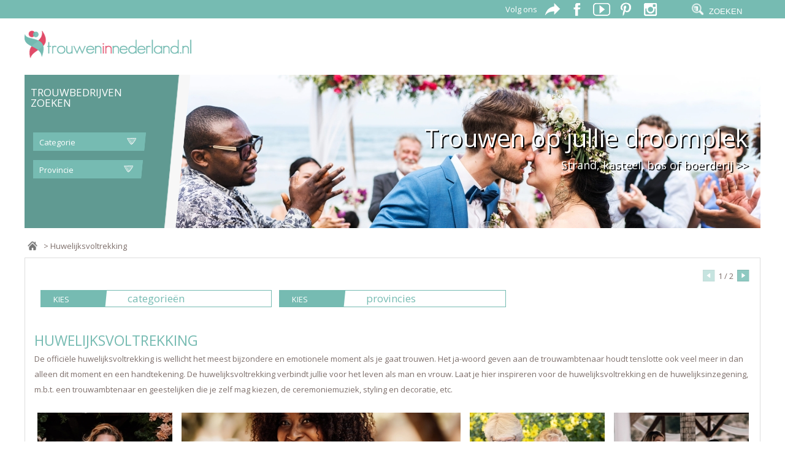

--- FILE ---
content_type: text/html; charset=UTF-8
request_url: https://www.trouweninnederland.nl/huwelijksvoltrekking
body_size: 6510
content:
<!DOCTYPE html>
<html xmlns="http://www.w3.org/1999/xhtml" xml:lang="nl" lang="nl"
>
    <head>

        <title>Huwelijksvoltrekking</title>

        <meta http-equiv="content-type" content="text/html; charset=UTF-8">
        <meta name="googlebot" content="noodp">
        <meta name="keywords" content="huwelijksvoltrekking,huwelijksinzegening,trouwen,huwelijk,,trouwceremonie,ja-woord,bruidspaar,">
        <meta name="description" content="Laat je inspireren voor de huwelijksvoltrekking. Van de trouwambtenaar en geestelijke tot de ceremoniemuziek, weddingplanning, styling en decoratie.">
        <meta name="subject" content="">
        <meta name="robots" content="index, follow">
        <meta name="revisit-after" content="1 Week">
        <meta name="audience" content="All">
        <meta name="distribution" content="Global">
        <meta name="viewport" content="width=device-width, initial-scale=1.0, user-scalable=no">

        <link rel="stylesheet" media="all" href="/_css/reset.css">
        <link href='https://fonts.googleapis.com/css?family=Open+Sans:400,600,300' rel='stylesheet' type='text/css'>
        <link rel="stylesheet" media="all" href="/_css/default.css?v1.3">
        <link rel="shortcut icon" type="image/x-icon" href="/_img/favicon.ico">

       <link rel="next" href="https://www.trouweninnederland.nl/huwelijksvoltrekking?page=2">       
          
    <!-- Google tag (gtag.js) -->
    <script async src=https://www.googletagmanager.com/gtag/js?id=G-16402V4R4P></script>
    <script>
        window.dataLayer = window.dataLayer || [];
        function gtag(){dataLayer.push(arguments);}
        gtag('js', new Date());
 
        gtag('config', 'G-16402V4R4P');
    </script>
    </head>

    <body>
        <section id="top">
            <div class="wrapper">
                <form action="/zoeken" method="post" id="main_search">
                    <input type="text" name="keyword" placeholder="zoekwoord">
                    <button type="submit">Zoeken</button>
                </form>                  
                <ul>                                        
                    <li>
                        <a href="" class="follow">Volg ons</a>
                    </li>
                    <li>
                        <a href="" class="arrow"></a>
                    </li>
                    <li>
                        <a target="_blank" href="https://www.facebook.com/trouwen.nederland.7" class="facebook"></a>
                    </li>
                    <li>
                        <a target="_blank" href="https://www.youtube.com/channel/UC21Wz400ZF4FsXEAFw6nLAA" class="youtube"></a>
                    </li>
                    <li>
                        <a target="_blank" href="https://pinterest.com/trouwennl/" class="pinterest"></a>
                    </li>
                    <li>
                        <a target="_blank" href="https://instagram.com/trouweninnederland.nl" class="instagram"></a>
                    </li>
                </ul>                
            </div>
            
            <a href="javascript:;" id="nav"><img alt="Menu icon" src="/_img/icons/menu.png" /></a>
            <a href="/home" id="home"><img alt="Home button" src="/_img/icons/home_white.png" /></a>
        </section>

        <section id="topnav">
            <div class="wrapper">
                <a href="https://www.trouweninnederland.nl" id="logo"><img alt="Trouwen in nederland" src="/files/domains/trouweninnederland.png"></a>
            </div>
        </section>
<script src="/_js/jquery.min.js"></script>  
		
<section id="header_search">
            <div class="wrapper" style="padding:0;">
                <div id="header">
                    <div id="search">
                        <strong id="head_search">Trouwbedrijven zoeken</strong>
                        <input type="hidden" id="search_url" name="search_url" value="aanbod" />
                        <input type="hidden" name="filters" value="1" />
                        <div id="search_category">
                            <input type="hidden" name="search_category" value="" />
                            <span>Categorie</span>
                            <section>
                                <ol>                                    
                                    <li rel="trouwlocaties"><a href="/trouwlocaties">Trouwlocaties</a></li>
                                    <li rel="trouwjurken"><a href="/trouwjurken">Trouwjurken</a></li>
                                    <li rel="trouwpakken"><a href="/trouwpakken">Trouwpakken</a></li>
                                    <li rel="bruidsfotograaf"><a href="/bruidsfotograaf">Bruidsfotograaf</a></li>
                                    <li rel="photobooth-huren"><a href="/photobooth-huren">Photobooth-huren</a></li>
                                    <li rel="bruiloft-muziek"><a href="/bruiloft-muziek">Bruiloft-muziek</a></li>
                                    <li rel="trouwvervoer"><a href="/trouwvervoer">Trouwvervoer</a></li>
                                    <li rel="trouwringen"><a href="/trouwringen">Trouwringen</a></li>
                                    <li rel="trouwkaarten"><a href="/trouwkaarten">Trouwkaarten</a></li>
                                    <li rel="bruidstaart"><a href="/bruidstaart">Bruidstaart</a></li>
                                    <li rel="bruidsboeket"><a href="/bruidsboeket">Bruidsboeket</a></li>
                                    <li rel="beauty"><a href="/beauty">Beauty</a></li>
                                    <li rel="trouwambtenaar"><a href="/trouwambtenaar">Trouwambtenaar</a></li>
                                    <li rel="trouwfilm"><a href="/trouwfilm">Trouwfilm</a></li>
                                    <li rel="weddingplanner"><a href="/weddingplanner">Weddingplanner</a></li>
                                    <li rel="feestlocaties"><a href="/feestlocaties">Feestlocaties</a></li>
                                    <li rel="catering-partyverhuur"><a href="/catering-partyverhuur">Catering-Partyverhuur</a></li>
                                    <li rel="decoratie-styling"><a href="/decoratie-styling">Decoratie-styling</a></li>
                                    <li rel="bruiloft-entertainment"><a href="/bruiloft-entertainment">Bruiloft-entertainment</a></li>
                                    <li rel="vrijgezellenfeest"><a href="/vrijgezellenfeest">Vrijgezellenfeest</a></li>
                                    <li rel="sfeermakers"><a href="/sfeermakers">Sfeermakers</a></li>
                                    <li rel="bruidsduiven"><a href="/bruidsduiven">Bruidsduiven</a></li>
                                    <li rel="openingsdans"><a href="/openingsdans">Openingsdans</a></li>
                                    <li rel="huwelijksnacht"><a href="/huwelijksnacht">Huwelijksnacht</a></li>
                                    <li rel="bruidsaccessoires"><a href="/bruidsaccessoires">Bruidsaccessoires</a></li>
                                    <li rel="webshop-trouwen"><a href="/webshop-trouwen">Webshop-trouwen</a></li>

                                    
                                </ol>
                            </section>
                        </div>

                        <div id="search_province">
                            
                            <span>Provincie</span>
                            <section>
                                <ol>
                                    <li class="all"><label for="0" >Alle provincies</label><input name="0" id="0" type="checkbox"/></li>
                                    <li rel="1"  ><label for="1">Friesland</label><input id="1" name="province[]" value="1"  type="checkbox"/></li>
                                    <li rel="2"  ><label for="2">Drenthe</label><input id="2" name="province[]" value="2"  type="checkbox"/></li>
                                    <li rel="3"  ><label for="3">Groningen</label><input id="3" name="province[]" value="3"  type="checkbox"/></li>
                                    <li rel="4"  ><label for="4">Flevoland</label><input id="4" name="province[]" value="4"  type="checkbox"/></li>
                                    <li rel="5"  ><label for="5">Overijssel</label><input id="5" name="province[]" value="5"  type="checkbox"/></li>
                                    <li rel="6"  ><label for="6">Gelderland</label><input id="6" name="province[]" value="6"  type="checkbox"/></li>
                                    <li rel="7"  ><label for="7">Utrecht</label><input id="7" name="province[]" value="7"  type="checkbox"/></li>
                                    <li rel="8"  ><label for="8">Noord-holland</label><input id="8" name="province[]" value="8"  type="checkbox"/></li>
                                    <li rel="9"  ><label for="9">Zuid-holland</label><input id="9" name="province[]" value="9"  type="checkbox"/></li>
                                    <li rel="10"  ><label for="10">Limburg</label><input id="10" name="province[]" value="10"  type="checkbox"/></li>
                                    <li rel="11"  ><label for="11">Noord-Brabant</label><input id="11" name="province[]" value="11"  type="checkbox"/></li>
                                    <li rel="12"  ><label for="12">Zeeland</label><input id="12" name="province[]" value="12"  type="checkbox"/></li>
                                    <!--<li class="search"><a href="javascript:;">Zoek trouwbedrijven</a></li>-->
                                </ol>
                            </section>
                        </div>
                        <!--<a href="javascript:;" class="skew_right">Zoek trouwbedrijven</a>-->
                        <!--<a href="/zoeken">Klik hier om op de gehele site te zoeken</a>-->
                    </div>
                    <ul>
                       
                        <li>
                            <a href="/vrije-trouwlocaties-trouwen-waar-jullie-willen" style="display:none">
                                <h2> Trouwen op jullie droomplek </h2>
                                <span class="sub1" >Strand, kasteel, bos of boerderij >></span>
                            </a>
                            <img src="/files/headers/5.jpg" title=" Trouwen op jullie droomplek " alt=" Trouwen op jullie droomplek ">
                        </li>
                        <li>
                            <a href="/trouwen-nieuws-en-inspiratie" style="display:none">
                                <h2>Alle  info voor de voorbereiding op de trouwdag</h2>
                                <span class="sub1" >Volop artikelen over de voorbereiding op de trouwdag >></span>
                            </a>
                            <img src="/files/headers/8.jpg" title="Alle  info voor de voorbereiding op de trouwdag" alt="Alle  info voor de voorbereiding op de trouwdag">
                        </li>
                        <li>
                            <a href="https://www.trouweninnederland.nl/huwelijk-in-een-kasteel" rel="nofollow" target="_blank" style="display:none">
                                <h2>Trouwen in een kasteel</h2>
                                <span class="sub1" >laat je hier inspireren door de vele mogelijkheden>></span>
                            </a>
                            <img src="/files/headers/17.jpg" title="Trouwen in een kasteel" alt="Trouwen in een kasteel">
                        </li>
                        <li>
                            <a href="/10-redenen-weddingplanner" style="display:none">
                                <h2>Een extra partner tijdens de trouwdag?</h2>
                                <span class="sub1" >10 redenen om een weddingplanner in te schakelen!</span>
                            </a>
                            <img src="/files/headers/4.jpg" title="Een extra partner tijdens de trouwdag?" alt="Een extra partner tijdens de trouwdag?">
                        </li>
                        <li>
                            <a href="https://www.trouweninnederland.nl/welke-trouwjurk-past-het-beste-bij-jouw-figuur" rel="nofollow" target="_blank" style="display:none">
                                <h2>Welke trouwjurk past het best bij jouw figuur></h2>
                                <span class="sub1" >welke stijl accentueert jouw natuurlijke schoonheid >></span>
                            </a>
                            <img src="/files/headers/16.jpg" title="Welke trouwjurk past het best bij jouw figuur>" alt="Welke trouwjurk past het best bij jouw figuur>">
                        </li>
                        <li>
                            <a href="https://www.trouweninnederland.nl/trouwpakken" rel="nofollow" target="_blank" style="display:none">
                                <h2>Jouw trouwpak vind je hier!</h2>
                                <span class="sub1" >Handgemaakt? Of een geweldig merk trouwpak?</span>
                            </a>
                            <img src="/files/headers/18.jpg" title="Jouw trouwpak vind je hier!" alt="Jouw trouwpak vind je hier!">
                        </li>

                    </ul>
                     
                    <div id="overlay">
                        <a href="#">
                            <div>
                                <h2></h2>
                                <p ></p>
                                <br /><br /><br /><br />
                                <span class="sub1"></span>
                                <span class="sub2"></span>
                            </div>
                        </a>
                    </div>
                    
                </div>
                <a href="/home" id="logo_mobile"><img alt="Trouwen in nederland" src="/files/domains/trouweninnederland.png"></a>
            </div>
        </section><section>
            <div class="wrapper">
                <ul id="path">
                    <li class="home"><a href="https://www.trouweninnederland.nl"><img alt="Terug naar home" src="/_img/icons/home.png" /></a></li>
                    <li> > <a href="/huwelijksvoltrekking">Huwelijksvoltrekking</a></li>
                                        
            </ul>    
                
                 
            </div>
        </section>        <section>
            <div class="wrapper">    
               
                <div class="content">   
                    <div>
                        
<div class="pagination ">

 <a href="javascript:;" class="prev disabled" ><img alt="" src="/_img/icons/arrow_left.png"></a>                        
    <span class="currentPage">1</span> / <span class="maxPages">2</span>
                        
 <a href="/huwelijksvoltrekking?page=2" class="next" rel="next" ><img alt="" src="/_img/icons/arrow_right.png"></a> </div>  
<div class="clear"></div>

                    <!--<div class="column left">-->
                    <div id="filters">
                        <div>
                        
    
                        
                           <ul class="filters items right">     
                               <h3>     
                                <span>Kies</span> categorie&euml;n    
                               </h3>     
                              <li  class="first"></li>
                          <li>
                            <a href="/trouwlocaties">Trouwlocaties</a>
                          </li>
                          <li>
                            <a href="/trouwjurken">Trouwjurken</a>
                          </li>
                          <li>
                            <a href="/trouwpakken">Trouwpakken</a>
                          </li>
                          <li>
                            <a href="/bruidsfotograaf">Bruidsfotograaf</a>
                          </li>
                          <li>
                            <a href="/photobooth-huren">Photobooth-huren</a>
                          </li>
                          <li>
                            <a href="/bruiloft-muziek">Bruiloft-muziek</a>
                          </li>
                          <li>
                            <a href="/trouwvervoer">Trouwvervoer</a>
                          </li>
                          <li>
                            <a href="/trouwringen">Trouwringen</a>
                          </li>
                          <li>
                            <a href="/trouwkaarten">Trouwkaarten</a>
                          </li>
                          <li>
                            <a href="/bruidstaart">Bruidstaart</a>
                          </li>
                          <li>
                            <a href="/bruidsboeket">Bruidsboeket</a>
                          </li>
                          <li>
                            <a href="/beauty">Beauty</a>
                          </li>
                          <li>
                            <a href="/trouwambtenaar">Trouwambtenaar</a>
                          </li>
                          <li>
                            <a href="/trouwfilm">Trouwfilm</a>
                          </li>
                          <li>
                            <a href="/weddingplanner">Weddingplanner</a>
                          </li>
                          <li>
                            <a href="/feestlocaties">Feestlocaties</a>
                          </li>
                          <li>
                            <a href="/catering-partyverhuur">Catering-Partyverhuur</a>
                          </li>
                          <li>
                            <a href="/decoratie-styling">Decoratie-styling</a>
                          </li>
                          <li>
                            <a href="/bruiloft-entertainment">Bruiloft-entertainment</a>
                          </li>
                          <li>
                            <a href="/vrijgezellenfeest">Vrijgezellenfeest</a>
                          </li>
                          <li>
                            <a href="/sfeermakers">Sfeermakers</a>
                          </li>
                          <li>
                            <a href="/bruidsduiven">Bruidsduiven</a>
                          </li>
                          <li>
                            <a href="/openingsdans">Openingsdans</a>
                          </li>
                          <li>
                            <a href="/huwelijksnacht">Huwelijksnacht</a>
                          </li>
                          <li>
                            <a href="/bruidsaccessoires">Bruidsaccessoires</a>
                          </li>
                          <li>
                            <a href="/webshop-trouwen">Webshop-trouwen</a>
                          </li>
                           </ul>     
                           <ul class="items filters">     
                               <h3>     
                                <span>Kies</span> provincies    
                               </h3>     
                              <li class="first "></li>
                             <li class=" remove"><label>Alle opties wissen X</label></li>
                          <li  class="">
                            <input type="checkbox" name="province[2]" value="1" id="province_2" ><label onclick="" for="province_2">Drenthe (18)</label>
                          </li>
                          <li  class="">
                            <input type="checkbox" name="province[4]" value="1" id="province_4" ><label onclick="" for="province_4">Flevoland (18)</label>
                          </li>
                          <li  class="">
                            <input type="checkbox" name="province[1]" value="1" id="province_1" ><label onclick="" for="province_1">Friesland (27)</label>
                          </li>
                          <li  class="">
                            <input type="checkbox" name="province[6]" value="1" id="province_6" ><label onclick="" for="province_6">Gelderland (18)</label>
                          </li>
                          <li  class="">
                            <input type="checkbox" name="province[3]" value="1" id="province_3" ><label onclick="" for="province_3">Groningen (18)</label>
                          </li>
                          <li  class="">
                            <input type="checkbox" name="province[10]" value="1" id="province_10" ><label onclick="" for="province_10">Limburg (18)</label>
                          </li>
                          <li  class="">
                            <input type="checkbox" name="province[11]" value="1" id="province_11" ><label onclick="" for="province_11">Noord-Brabant (25)</label>
                          </li>
                          <li  class="">
                            <input type="checkbox" name="province[8]" value="1" id="province_8" ><label onclick="" for="province_8">Noord-holland (18)</label>
                          </li>
                          <li  class="">
                            <input type="checkbox" name="province[5]" value="1" id="province_5" ><label onclick="" for="province_5">Overijssel (18)</label>
                          </li>
                          <li  class="">
                            <input type="checkbox" name="province[7]" value="1" id="province_7" ><label onclick="" for="province_7">Utrecht (25)</label>
                          </li>
                          <li  class="">
                            <input type="checkbox" name="province[12]" value="1" id="province_12" ><label onclick="" for="province_12">Zeeland (18)</label>
                          </li>
                          <li  class="">
                            <input type="checkbox" name="province[9]" value="1" id="province_9" ><label onclick="" for="province_9">Zuid-holland (39)</label>
                          </li>
                           </ul>     
                                                                             

                                                                                                                                              
    
                    </div>
                    
                </div>
                    
                <div id="active_filters" class="wrapper">
                    </div>
                    <h1>Huwelijksvoltrekking</h1>
                   De&nbsp;offici&euml;le&nbsp;huwelijksvoltrekking is wellicht het meest bijzondere en emotionele moment als je gaat trouwen. Het ja-woord geven aan de trouwambtenaar houdt tenslotte ook veel meer in dan alleen dit moment en een handtekening. De huwelijksvoltrekking verbindt jullie voor het leven als man en vrouw. Laat je hier inspireren voor de huwelijksvoltrekking en de huwelijksinzegening, m.b.t. een trouwambtenaar en geestelijken&nbsp;die je zelf mag kiezen, de ceremoniemuziek, styling en decoratie, etc.&nbsp;                         
 <br />
<br />
    <div class="overview_images clearfix">     
        <div id="loading"></div>

                     <div class="image small">
                         <a href="/bedrijven/saskia-offerhaus-van-2marry" class="hover">
                             <strong>Saskia Offerhaus van 2Marry <img src="/_img/icons/category_arrow.png" alt=""></strong>
                             <img class="go_to_company" src="/_img/icons/arrow_right.png" alt="ga naar Saskia Offerhaus van 2Marry">
                         </a>
                         <div>
                                 <img class="company" rel="24014" data-user="1046" src="/files/presentation/1046/24014_small.jpg" title="Huwelijksvoltrekking Saskia Offerhaus van 2Marry" alt="Huwelijksvoltrekking Saskia Offerhaus van 2Marry">
                             <h2>Saskia Offerhaus van 2Marry Zuidland Saskia Offerhaus - zelfstandig trouwambtenaar</h2>
                         </div>
                     </div>
                     <div class="image large">
                         <a href="/bedrijven/trouwambtenaar-mildred-nijhove" class="hover">
                             <strong>Trouwambtenaar Mildred Nijhove <img src="/_img/icons/category_arrow.png" alt=""></strong>
                             <img class="go_to_company" src="/_img/icons/arrow_right.png" alt="ga naar Trouwambtenaar Mildred Nijhove">
                         </a>
                         <div>
                                 <img class="company" rel="24174" data-user="1131" src="/files/presentation/1131/24174_large.jpg" title="Huwelijksvoltrekking Trouwambtenaar Mildred Nijhove" alt="Huwelijksvoltrekking Trouwambtenaar Mildred Nijhove">
                             <h2>Trouwambtenaar Mildred Nijhove Amsterdam liefde is leven - leven is liefde</h2>
                         </div>
                     </div>
                     <div class="image small">
                         <a href="/bedrijven/ellemieke-verbindt-echt" class="hover">
                             <strong>Ellemieke Verbindt Echt <img src="/_img/icons/category_arrow.png" alt=""></strong>
                             <img class="go_to_company" src="/_img/icons/arrow_right.png" alt="ga naar Ellemieke Verbindt Echt">
                         </a>
                         <div>
                                 <img class="company" rel="23883" data-user="1372" src="/files/presentation/1372/23883_small.jpg" title="Huwelijksvoltrekking Ellemieke Verbindt Echt" alt="Huwelijksvoltrekking Ellemieke Verbindt Echt">
                             <h2>Ellemieke Verbindt Echt Rotterdam wat gaaf, jullie gaan trouwen!</h2>
                         </div>
                     </div>
                     <div class="image small">
                         <a href="/bedrijven/annemiek-drenth" class="hover">
                             <strong>Annemiek Drenth <img src="/_img/icons/category_arrow.png" alt=""></strong>
                             <img class="go_to_company" src="/_img/icons/arrow_right.png" alt="ga naar Annemiek Drenth">
                         </a>
                         <div>
                                 <img class="company" rel="22112" data-user="1257" src="/files/presentation/1257/22112_small.jpg" title="Huwelijksvoltrekking Annemiek Drenth" alt="Huwelijksvoltrekking Annemiek Drenth">
                             <h2>Annemiek Drenth Emmen een (zingende) trouwambtenaar op jullie mooiste dag</h2>
                         </div>
                     </div>
                     <div class="image small">
                         <a href="/bedrijven/trouwambtenaar-annemiek" class="hover">
                             <strong>Trouwambtenaar Annemiek <img src="/_img/icons/category_arrow.png" alt=""></strong>
                             <img class="go_to_company" src="/_img/icons/arrow_right.png" alt="ga naar Trouwambtenaar Annemiek">
                         </a>
                         <div>
                                 <img class="company" rel="21952" data-user="1126" src="/files/presentation/1126/21952_small.jpg" title="Huwelijksvoltrekking Trouwambtenaar Annemiek" alt="Huwelijksvoltrekking Trouwambtenaar Annemiek">
                             <h2>Trouwambtenaar Annemiek Amsterdam persoonlijke en frisse ceremonie</h2>
                         </div>
                     </div>
                     <div class="image width">
                         <a href="/bedrijven/de-rijdende-trouwambtenaar" class="hover">
                             <strong>De rijdende trouwambtenaar <img src="/_img/icons/category_arrow.png" alt=""></strong>
                             <img class="go_to_company" src="/_img/icons/arrow_right.png" alt="ga naar De rijdende trouwambtenaar">
                         </a>
                         <div>
                                 <img class="company" rel="19306" data-user="1147" src="/files/presentation/1147/19306_width.jpg" title="Huwelijksvoltrekking De rijdende trouwambtenaar" alt="Huwelijksvoltrekking De rijdende trouwambtenaar">
                             <h2>De rijdende trouwambtenaar Franeker ceremonie op maat!</h2>
                         </div>
                     </div>
                     <div class="image large">
                         <a href="/bedrijven/trouwambtenaar-pim-van-der-tas" class="hover">
                             <strong>Trouwambtenaar Pim van der Tas <img src="/_img/icons/category_arrow.png" alt=""></strong>
                             <img class="go_to_company" src="/_img/icons/arrow_right.png" alt="ga naar Trouwambtenaar Pim van der Tas">
                         </a>
                         <div>
                                 <img class="company" rel="23976" data-user="1197" src="/files/presentation/1197/23976_large.jpg" title="Huwelijksvoltrekking Trouwambtenaar Pim van der Tas" alt="Huwelijksvoltrekking Trouwambtenaar Pim van der Tas">
                             <h2>Trouwambtenaar Pim van der Tas Waddinxveen Ik ben er voor jullie - en dat vind ik een grote eer!</h2>
                         </div>
                     </div>
                     <div class="image small">
                         <a href="/bedrijven/omar-smids-party-dance-centre" class="hover">
                             <strong>Omar Smids Party & Dance Centre <img src="/_img/icons/category_arrow.png" alt=""></strong>
                             <img class="go_to_company" src="/_img/icons/arrow_right.png" alt="ga naar Omar Smids Party & Dance Centre">
                         </a>
                         <div>
                                 <img class="company" rel="10961" data-user="146" src="/files/presentation/146/10961_small.jpg" title="Huwelijksvoltrekking Omar Smids Party & Dance Centre" alt="Huwelijksvoltrekking Omar Smids Party & Dance Centre">
                             <h2>Omar Smids Party & Dance Centre Leeuwarden danslessen, zaalhuur & trouwambtenaar</h2>
                         </div>
                     </div>
                     <div class="image small">
                         <a href="/bedrijven/saskia-offerhaus-van-2marry" class="hover">
                             <strong>Saskia Offerhaus van 2Marry <img src="/_img/icons/category_arrow.png" alt=""></strong>
                             <img class="go_to_company" src="/_img/icons/arrow_right.png" alt="ga naar Saskia Offerhaus van 2Marry">
                         </a>
                         <div>
                                 <img class="company" rel="24015" data-user="1046" src="/files/presentation/1046/24015_small.jpg" title="Huwelijksvoltrekking Saskia Offerhaus van 2Marry" alt="Huwelijksvoltrekking Saskia Offerhaus van 2Marry">
                             <h2>Saskia Offerhaus van 2Marry Zuidland Saskia Offerhaus - zelfstandig trouwambtenaar</h2>
                         </div>
                     </div>
                     <div class="image height">
                         <a href="/bedrijven/trouwambtenaar-mildred-nijhove" class="hover">
                             <strong>Trouwambtenaar Mildred Nijhove <img src="/_img/icons/category_arrow.png" alt=""></strong>
                             <img class="go_to_company" src="/_img/icons/arrow_right.png" alt="ga naar Trouwambtenaar Mildred Nijhove">
                         </a>
                         <div>
                                 <img class="company" rel="24180" data-user="1131" src="/files/presentation/1131/24180_height.jpg" title="Huwelijksvoltrekking Trouwambtenaar Mildred Nijhove" alt="Huwelijksvoltrekking Trouwambtenaar Mildred Nijhove">
                             <h2>Trouwambtenaar Mildred Nijhove Amsterdam liefde is leven - leven is liefde</h2>
                         </div>
                     </div>
                     <div class="image width">
                         <a href="/bedrijven/ellemieke-verbindt-echt" class="hover">
                             <strong>Ellemieke Verbindt Echt <img src="/_img/icons/category_arrow.png" alt=""></strong>
                             <img class="go_to_company" src="/_img/icons/arrow_right.png" alt="ga naar Ellemieke Verbindt Echt">
                         </a>
                         <div>
                                 <img class="company" rel="23884" data-user="1372" src="/files/presentation/1372/23884_width.jpg" title="Huwelijksvoltrekking Ellemieke Verbindt Echt" alt="Huwelijksvoltrekking Ellemieke Verbindt Echt">
                             <h2>Ellemieke Verbindt Echt Rotterdam wat gaaf, jullie gaan trouwen!</h2>
                         </div>
                     </div>
                     <div class="image small">
                         <a href="/bedrijven/annemiek-drenth" class="hover">
                             <strong>Annemiek Drenth <img src="/_img/icons/category_arrow.png" alt=""></strong>
                             <img class="go_to_company" src="/_img/icons/arrow_right.png" alt="ga naar Annemiek Drenth">
                         </a>
                         <div>
                                 <img class="company" rel="22113" data-user="1257" src="/files/presentation/1257/22113_small.jpg" title="Huwelijksvoltrekking Annemiek Drenth" alt="Huwelijksvoltrekking Annemiek Drenth">
                             <h2>Annemiek Drenth Emmen een (zingende) trouwambtenaar op jullie mooiste dag</h2>
                         </div>
                     </div>
                     <div class="image large">
                         <a href="/bedrijven/trouwambtenaar-annemiek" class="hover">
                             <strong>Trouwambtenaar Annemiek <img src="/_img/icons/category_arrow.png" alt=""></strong>
                             <img class="go_to_company" src="/_img/icons/arrow_right.png" alt="ga naar Trouwambtenaar Annemiek">
                         </a>
                         <div>
                                 <img class="company" rel="21953" data-user="1126" src="/files/presentation/1126/21953_large.jpg" title="Huwelijksvoltrekking Trouwambtenaar Annemiek" alt="Huwelijksvoltrekking Trouwambtenaar Annemiek">
                             <h2>Trouwambtenaar Annemiek Amsterdam persoonlijke en frisse ceremonie</h2>
                         </div>
                     </div>
                     <div class="image small">
                         <a href="/bedrijven/de-rijdende-trouwambtenaar" class="hover">
                             <strong>De rijdende trouwambtenaar <img src="/_img/icons/category_arrow.png" alt=""></strong>
                             <img class="go_to_company" src="/_img/icons/arrow_right.png" alt="ga naar De rijdende trouwambtenaar">
                         </a>
                         <div>
                                 <img class="company" rel="19307" data-user="1147" src="/files/presentation/1147/19307_small.jpg" title="Huwelijksvoltrekking De rijdende trouwambtenaar" alt="Huwelijksvoltrekking De rijdende trouwambtenaar">
                             <h2>De rijdende trouwambtenaar Franeker ceremonie op maat!</h2>
                         </div>
                     </div>
                     <div class="image small">
                         <a href="/bedrijven/trouwambtenaar-pim-van-der-tas" class="hover">
                             <strong>Trouwambtenaar Pim van der Tas <img src="/_img/icons/category_arrow.png" alt=""></strong>
                             <img class="go_to_company" src="/_img/icons/arrow_right.png" alt="ga naar Trouwambtenaar Pim van der Tas">
                         </a>
                         <div>
                                 <img class="company" rel="22252" data-user="1197" src="/files/presentation/1197/22252_small.jpg" title="Huwelijksvoltrekking Trouwambtenaar Pim van der Tas" alt="Huwelijksvoltrekking Trouwambtenaar Pim van der Tas">
                             <h2>Trouwambtenaar Pim van der Tas Waddinxveen Ik ben er voor jullie - en dat vind ik een grote eer!</h2>
                         </div>
                     </div>
                     <div class="image small">
                         <a href="/bedrijven/omar-smids-party-dance-centre" class="hover">
                             <strong>Omar Smids Party & Dance Centre <img src="/_img/icons/category_arrow.png" alt=""></strong>
                             <img class="go_to_company" src="/_img/icons/arrow_right.png" alt="ga naar Omar Smids Party & Dance Centre">
                         </a>
                         <div>
                                 <img class="company" rel="10962" data-user="146" src="/files/presentation/146/10962_small.jpg" title="Huwelijksvoltrekking Omar Smids Party & Dance Centre" alt="Huwelijksvoltrekking Omar Smids Party & Dance Centre">
                             <h2>Omar Smids Party & Dance Centre Leeuwarden danslessen, zaalhuur & trouwambtenaar</h2>
                         </div>
                     </div>
                     <div class="image width">
                         <a href="/bedrijven/saskia-offerhaus-van-2marry" class="hover">
                             <strong>Saskia Offerhaus van 2Marry <img src="/_img/icons/category_arrow.png" alt=""></strong>
                             <img class="go_to_company" src="/_img/icons/arrow_right.png" alt="ga naar Saskia Offerhaus van 2Marry">
                         </a>
                         <div>
                                 <img class="company" rel="24016" data-user="1046" src="/files/presentation/1046/24016_width.jpg" title="Huwelijksvoltrekking Saskia Offerhaus van 2Marry" alt="Huwelijksvoltrekking Saskia Offerhaus van 2Marry">
                             <h2>Saskia Offerhaus van 2Marry Zuidland Saskia Offerhaus - zelfstandig trouwambtenaar</h2>
                         </div>
                     </div>
                     <div class="image large">
                         <a href="/bedrijven/trouwambtenaar-mildred-nijhove" class="hover">
                             <strong>Trouwambtenaar Mildred Nijhove <img src="/_img/icons/category_arrow.png" alt=""></strong>
                             <img class="go_to_company" src="/_img/icons/arrow_right.png" alt="ga naar Trouwambtenaar Mildred Nijhove">
                         </a>
                         <div>
                                 <img class="company" rel="24175" data-user="1131" src="/files/presentation/1131/24175_large.jpg" title="Huwelijksvoltrekking Trouwambtenaar Mildred Nijhove" alt="Huwelijksvoltrekking Trouwambtenaar Mildred Nijhove">
                             <h2>Trouwambtenaar Mildred Nijhove Amsterdam liefde is leven - leven is liefde</h2>
                         </div>
                     </div>
                     <div class="image small">
                         <a href="/bedrijven/ellemieke-verbindt-echt" class="hover">
                             <strong>Ellemieke Verbindt Echt <img src="/_img/icons/category_arrow.png" alt=""></strong>
                             <img class="go_to_company" src="/_img/icons/arrow_right.png" alt="ga naar Ellemieke Verbindt Echt">
                         </a>
                         <div>
                                 <img class="company" rel="23885" data-user="1372" src="/files/presentation/1372/23885_small.jpg" title="Huwelijksvoltrekking Ellemieke Verbindt Echt" alt="Huwelijksvoltrekking Ellemieke Verbindt Echt">
                             <h2>Ellemieke Verbindt Echt Rotterdam wat gaaf, jullie gaan trouwen!</h2>
                         </div>
                     </div>
                     <div class="image small">
                         <a href="/bedrijven/annemiek-drenth" class="hover">
                             <strong>Annemiek Drenth <img src="/_img/icons/category_arrow.png" alt=""></strong>
                             <img class="go_to_company" src="/_img/icons/arrow_right.png" alt="ga naar Annemiek Drenth">
                         </a>
                         <div>
                                 <img class="company" rel="22114" data-user="1257" src="/files/presentation/1257/22114_small.jpg" title="Huwelijksvoltrekking Annemiek Drenth" alt="Huwelijksvoltrekking Annemiek Drenth">
                             <h2>Annemiek Drenth Emmen een (zingende) trouwambtenaar op jullie mooiste dag</h2>
                         </div>
                     </div>
                     <div class="image height">
                         <a href="/bedrijven/trouwambtenaar-annemiek" class="hover">
                             <strong>Trouwambtenaar Annemiek <img src="/_img/icons/category_arrow.png" alt=""></strong>
                             <img class="go_to_company" src="/_img/icons/arrow_right.png" alt="ga naar Trouwambtenaar Annemiek">
                         </a>
                         <div>
                                 <img class="company" rel="21954" data-user="1126" src="/files/presentation/1126/21954_height.jpg" title="Huwelijksvoltrekking Trouwambtenaar Annemiek" alt="Huwelijksvoltrekking Trouwambtenaar Annemiek">
                             <h2>Trouwambtenaar Annemiek Amsterdam persoonlijke en frisse ceremonie</h2>
                         </div>
                     </div>
                     <div class="image width">
                         <a href="/bedrijven/de-rijdende-trouwambtenaar" class="hover">
                             <strong>De rijdende trouwambtenaar <img src="/_img/icons/category_arrow.png" alt=""></strong>
                             <img class="go_to_company" src="/_img/icons/arrow_right.png" alt="ga naar De rijdende trouwambtenaar">
                         </a>
                         <div>
                                 <img class="company" rel="19308" data-user="1147" src="/files/presentation/1147/19308_width.jpg" title="Huwelijksvoltrekking De rijdende trouwambtenaar" alt="Huwelijksvoltrekking De rijdende trouwambtenaar">
                             <h2>De rijdende trouwambtenaar Franeker ceremonie op maat!</h2>
                         </div>
                     </div>
                     <div class="image small">
                         <a href="/bedrijven/trouwambtenaar-pim-van-der-tas" class="hover">
                             <strong>Trouwambtenaar Pim van der Tas <img src="/_img/icons/category_arrow.png" alt=""></strong>
                             <img class="go_to_company" src="/_img/icons/arrow_right.png" alt="ga naar Trouwambtenaar Pim van der Tas">
                         </a>
                         <div>
                                 <img class="company" rel="22253" data-user="1197" src="/files/presentation/1197/22253_small.jpg" title="Huwelijksvoltrekking Trouwambtenaar Pim van der Tas" alt="Huwelijksvoltrekking Trouwambtenaar Pim van der Tas">
                             <h2>Trouwambtenaar Pim van der Tas Waddinxveen Ik ben er voor jullie - en dat vind ik een grote eer!</h2>
                         </div>
                     </div>
                     <div class="image large">
                         <a href="/bedrijven/omar-smids-party-dance-centre" class="hover">
                             <strong>Omar Smids Party & Dance Centre <img src="/_img/icons/category_arrow.png" alt=""></strong>
                             <img class="go_to_company" src="/_img/icons/arrow_right.png" alt="ga naar Omar Smids Party & Dance Centre">
                         </a>
                         <div>
                                 <img class="company" rel="10963" data-user="146" src="/files/presentation/146/10963_large.jpg" title="Huwelijksvoltrekking Omar Smids Party & Dance Centre" alt="Huwelijksvoltrekking Omar Smids Party & Dance Centre">
                             <h2>Omar Smids Party & Dance Centre Leeuwarden danslessen, zaalhuur & trouwambtenaar</h2>
                         </div>
                     </div>
                     <div class="image small">
                         <a href="/bedrijven/saskia-offerhaus-van-2marry" class="hover">
                             <strong>Saskia Offerhaus van 2Marry <img src="/_img/icons/category_arrow.png" alt=""></strong>
                             <img class="go_to_company" src="/_img/icons/arrow_right.png" alt="ga naar Saskia Offerhaus van 2Marry">
                         </a>
                         <div>
                                 <img class="company" rel="24017" data-user="1046" src="/files/presentation/1046/24017_small.jpg" title="Huwelijksvoltrekking Saskia Offerhaus van 2Marry" alt="Huwelijksvoltrekking Saskia Offerhaus van 2Marry">
                             <h2>Saskia Offerhaus van 2Marry Zuidland Saskia Offerhaus - zelfstandig trouwambtenaar</h2>
                         </div>
                     </div>
                     <div class="image small">
                         <a href="/bedrijven/trouwambtenaar-mildred-nijhove" class="hover">
                             <strong>Trouwambtenaar Mildred Nijhove <img src="/_img/icons/category_arrow.png" alt=""></strong>
                             <img class="go_to_company" src="/_img/icons/arrow_right.png" alt="ga naar Trouwambtenaar Mildred Nijhove">
                         </a>
                         <div>
                                 <img class="company" rel="24176" data-user="1131" src="/files/presentation/1131/24176_small.jpg" title="Huwelijksvoltrekking Trouwambtenaar Mildred Nijhove" alt="Huwelijksvoltrekking Trouwambtenaar Mildred Nijhove">
                             <h2>Trouwambtenaar Mildred Nijhove Amsterdam liefde is leven - leven is liefde</h2>
                         </div>
                     </div>
                     <div class="image small">
                         <a href="/bedrijven/ellemieke-verbindt-echt" class="hover">
                             <strong>Ellemieke Verbindt Echt <img src="/_img/icons/category_arrow.png" alt=""></strong>
                             <img class="go_to_company" src="/_img/icons/arrow_right.png" alt="ga naar Ellemieke Verbindt Echt">
                         </a>
                         <div>
                                 <img class="company" rel="23886" data-user="1372" src="/files/presentation/1372/23886_small.jpg" title="Huwelijksvoltrekking Ellemieke Verbindt Echt" alt="Huwelijksvoltrekking Ellemieke Verbindt Echt">
                             <h2>Ellemieke Verbindt Echt Rotterdam wat gaaf, jullie gaan trouwen!</h2>
                         </div>
                     </div>
                     <div class="image width">
                         <a href="/bedrijven/annemiek-drenth" class="hover">
                             <strong>Annemiek Drenth <img src="/_img/icons/category_arrow.png" alt=""></strong>
                             <img class="go_to_company" src="/_img/icons/arrow_right.png" alt="ga naar Annemiek Drenth">
                         </a>
                         <div>
                                 <img class="company" rel="22115" data-user="1257" src="/files/presentation/1257/22115_width.jpg" title="Huwelijksvoltrekking Annemiek Drenth" alt="Huwelijksvoltrekking Annemiek Drenth">
                             <h2>Annemiek Drenth Emmen een (zingende) trouwambtenaar op jullie mooiste dag</h2>
                         </div>
                     </div>
                     <div class="image large">
                         <a href="/bedrijven/trouwambtenaar-annemiek" class="hover">
                             <strong>Trouwambtenaar Annemiek <img src="/_img/icons/category_arrow.png" alt=""></strong>
                             <img class="go_to_company" src="/_img/icons/arrow_right.png" alt="ga naar Trouwambtenaar Annemiek">
                         </a>
                         <div>
                                 <img class="company" rel="21955" data-user="1126" src="/files/presentation/1126/21955_large.jpg" title="Huwelijksvoltrekking Trouwambtenaar Annemiek" alt="Huwelijksvoltrekking Trouwambtenaar Annemiek">
                             <h2>Trouwambtenaar Annemiek Amsterdam persoonlijke en frisse ceremonie</h2>
                         </div>
                     </div>
                     <div class="image small">
                         <a href="/bedrijven/de-rijdende-trouwambtenaar" class="hover">
                             <strong>De rijdende trouwambtenaar <img src="/_img/icons/category_arrow.png" alt=""></strong>
                             <img class="go_to_company" src="/_img/icons/arrow_right.png" alt="ga naar De rijdende trouwambtenaar">
                         </a>
                         <div>
                                 <img class="company" rel="19309" data-user="1147" src="/files/presentation/1147/19309_small.jpg" title="Huwelijksvoltrekking De rijdende trouwambtenaar" alt="Huwelijksvoltrekking De rijdende trouwambtenaar">
                             <h2>De rijdende trouwambtenaar Franeker ceremonie op maat!</h2>
                         </div>
                     </div>
                     <div class="image small">
                         <a href="/bedrijven/trouwambtenaar-pim-van-der-tas" class="hover">
                             <strong>Trouwambtenaar Pim van der Tas <img src="/_img/icons/category_arrow.png" alt=""></strong>
                             <img class="go_to_company" src="/_img/icons/arrow_right.png" alt="ga naar Trouwambtenaar Pim van der Tas">
                         </a>
                         <div>
                                 <img class="company" rel="22258" data-user="1197" src="/files/presentation/1197/22258_small.jpg" title="Huwelijksvoltrekking Trouwambtenaar Pim van der Tas" alt="Huwelijksvoltrekking Trouwambtenaar Pim van der Tas">
                             <h2>Trouwambtenaar Pim van der Tas Waddinxveen Ik ben er voor jullie - en dat vind ik een grote eer!</h2>
                         </div>
                     </div>
                     <div class="image height">
                         <a href="/bedrijven/saskia-offerhaus-van-2marry" class="hover">
                             <strong>Saskia Offerhaus van 2Marry <img src="/_img/icons/category_arrow.png" alt=""></strong>
                             <img class="go_to_company" src="/_img/icons/arrow_right.png" alt="ga naar Saskia Offerhaus van 2Marry">
                         </a>
                         <div>
                                 <img class="company" rel="24018" data-user="1046" src="/files/presentation/1046/24018_height.jpg" title="Huwelijksvoltrekking Saskia Offerhaus van 2Marry" alt="Huwelijksvoltrekking Saskia Offerhaus van 2Marry">
                             <h2>Saskia Offerhaus van 2Marry Zuidland Saskia Offerhaus - zelfstandig trouwambtenaar</h2>
                         </div>
                     </div>
                     <div class="image width">
                         <a href="/bedrijven/trouwambtenaar-mildred-nijhove" class="hover">
                             <strong>Trouwambtenaar Mildred Nijhove <img src="/_img/icons/category_arrow.png" alt=""></strong>
                             <img class="go_to_company" src="/_img/icons/arrow_right.png" alt="ga naar Trouwambtenaar Mildred Nijhove">
                         </a>
                         <div>
                                 <img class="company" rel="24178" data-user="1131" src="/files/presentation/1131/24178_width.jpg" title="Huwelijksvoltrekking Trouwambtenaar Mildred Nijhove" alt="Huwelijksvoltrekking Trouwambtenaar Mildred Nijhove">
                             <h2>Trouwambtenaar Mildred Nijhove Amsterdam liefde is leven - leven is liefde</h2>
                         </div>
                     </div>
                     <div class="image small">
                         <a href="/bedrijven/ellemieke-verbindt-echt" class="hover">
                             <strong>Ellemieke Verbindt Echt <img src="/_img/icons/category_arrow.png" alt=""></strong>
                             <img class="go_to_company" src="/_img/icons/arrow_right.png" alt="ga naar Ellemieke Verbindt Echt">
                         </a>
                         <div>
                                 <img class="company" rel="23887" data-user="1372" src="/files/presentation/1372/23887_small.jpg" title="Huwelijksvoltrekking Ellemieke Verbindt Echt" alt="Huwelijksvoltrekking Ellemieke Verbindt Echt">
                             <h2>Ellemieke Verbindt Echt Rotterdam wat gaaf, jullie gaan trouwen!</h2>
                         </div>
                     </div>
                     <div class="image large">
                         <a href="/bedrijven/annemiek-drenth" class="hover">
                             <strong>Annemiek Drenth <img src="/_img/icons/category_arrow.png" alt=""></strong>
                             <img class="go_to_company" src="/_img/icons/arrow_right.png" alt="ga naar Annemiek Drenth">
                         </a>
                         <div>
                                 <img class="company" rel="22116" data-user="1257" src="/files/presentation/1257/22116_large.jpg" title="Huwelijksvoltrekking Annemiek Drenth" alt="Huwelijksvoltrekking Annemiek Drenth">
                             <h2>Annemiek Drenth Emmen een (zingende) trouwambtenaar op jullie mooiste dag</h2>
                         </div>
                     </div>
                     <div class="image small">
                         <a href="/bedrijven/de-rijdende-trouwambtenaar" class="hover">
                             <strong>De rijdende trouwambtenaar <img src="/_img/icons/category_arrow.png" alt=""></strong>
                             <img class="go_to_company" src="/_img/icons/arrow_right.png" alt="ga naar De rijdende trouwambtenaar">
                         </a>
                         <div>
                                 <img class="company" rel="19310" data-user="1147" src="/files/presentation/1147/19310_small.jpg" title="Huwelijksvoltrekking De rijdende trouwambtenaar" alt="Huwelijksvoltrekking De rijdende trouwambtenaar">
                             <h2>De rijdende trouwambtenaar Franeker ceremonie op maat!</h2>
                         </div>
                     </div>

     
    </div>

        

<div class="pagination ">

 <a href="javascript:;" class="prev disabled" ><img alt="" src="/_img/icons/arrow_left.png"></a>                        
    <span class="currentPage">1</span> / <span class="maxPages">2</span>
                        
 <a href="/huwelijksvoltrekking?page=2" class="next" rel="next" ><img alt="" src="/_img/icons/arrow_right.png"></a> </div>  
<div class="clear"></div>



                    
                    </div>                
                </div>                
            </div>
        </section>  
        <div style="clear:both;">&nbsp;</div>
        <a class="totop" href="javascript:;"></a>
        <section id="footer">
            <div class="wrapper">
            
            <ol>
    <li>
        <ul>
            <li class="title">
                <a >TrouweninNederland.nl</a>
            </li>
            <li>
                <a href="/trouweninnederlandnl/over-ons">Over ons</a>
            </li>
            <li>
                <a href="/trouweninnederlandnl/adverteren">Adverteren</a>
            </li>
        </ul>
    </li>
    <li>
        <ul>
            <li class="title">
                <a >Bruidsbeurzen</a>
            </li>
            <li>
                <a href="/bruidsbeurs-plaatsen">Organiseer jij een bruidsbeurs?</a>
            </li>
            <li>
                <a href="/trouwbeurs-agenda">Agenda bruidsbeurzen</a>
            </li>
        </ul>
    </li>
</ol>

<div id="credits">
    <ol>
        <li><a href="/disclaimer">Disclaimer</a></li>
        <li class="creator">Ontwikkeld door Time2impress</li>
    </ol>
</div>

<div style="clear:both;">&nbsp;</div>

            
            </div>
        </section>
        
        
                <script src="/_js/chat.js"></script>
<div id="chatbox" class="hidden">
    <div id="chatoverlay" ></div>
    <div id="chat">
        <h4>Welkom </h4>
        <a href="javascript:;" class="close">x</a>
        <div class="messages">
        </div>
        <div class="form">
      <input type="text"  placeholder="Voer hier jouw naam en bedrijfsnaam in" name="chatname" id="chatname" />
            <button type="submit" id="send_message">Verzenden</button>
        </div>
    </div>
</div>

<a id="btnChat" href="javascript:;" class="hidden">
    <h4> Chat actief</h4> <span class="close">X</span>
</a>
        <div id="mobilenav">
            <span>Menu</span>
            
            <form action="/zoeken" method="post" id="main_search_mobile">
                <input type="text" name="keyword" placeholder="zoekwoord">
                <button type="submit">Zoeken</button>
            </form> 
            
            <span style="margin-bottom:5px;">Categorieën</span>
                <ul>
                <li>
                                    <a href="/trouwlocaties">Trouwlocaties</a>
                </li>
                <li>
                                    <a href="/trouwjurken">Trouwjurken</a>
                </li>
                <li>
                                    <a href="/trouwpakken">Trouwpakken</a>
                </li>
                <li>
                                    <a href="/bruidsfotograaf">Bruidsfotograaf</a>
                </li>
                <li>
                                    <a href="/photobooth-huren">Photobooth-huren</a>
                </li>
                <li>
                                    <a href="/bruiloft-muziek">Bruiloft-muziek</a>
                </li>
                <li>
                                    <a href="/trouwvervoer">Trouwvervoer</a>
                </li>
                <li>
                                    <a href="/trouwringen">Trouwringen</a>
                </li>
                <li>
                                    <a href="/trouwkaarten">Trouwkaarten</a>
                </li>
                <li>
                                    <a href="/bruidstaart">Bruidstaart</a>
                </li>
                <li>
                                    <a href="/bruidsboeket">Bruidsboeket</a>
                </li>
                <li>
                                    <a href="/beauty">Beauty</a>
                </li>
                <li>
                                    <a href="/trouwambtenaar">Trouwambtenaar</a>
                </li>
                <li>
                                    <a href="/trouwfilm">Trouwfilm</a>
                </li>
                <li>
                                    <a href="/weddingplanner">Weddingplanner</a>
                </li>
                <li>
                                    <a href="/feestlocaties">Feestlocaties</a>
                </li>
                <li>
                                    <a href="/catering-partyverhuur">Catering-Partyverhuur</a>
                </li>
                <li>
                                    <a href="/decoratie-styling">Decoratie-styling</a>
                </li>
                <li>
                                    <a href="/bruiloft-entertainment">Bruiloft-entertainment</a>
                </li>
                <li>
                                    <a href="/vrijgezellenfeest">Vrijgezellenfeest</a>
                </li>
                <li>
                                    <a href="/sfeermakers">Sfeermakers</a>
                </li>
                <li>
                                    <a href="/bruidsduiven">Bruidsduiven</a>
                </li>
                <li>
                                    <a href="/openingsdans">Openingsdans</a>
                </li>
                <li>
                                    <a href="/huwelijksnacht">Huwelijksnacht</a>
                </li>
                <li>
                                    <a href="/bruidsaccessoires">Bruidsaccessoires</a>
                </li>
                <li>
                                    <a href="/webshop-trouwen">Webshop-trouwen</a>
                </li>
                </ul>
        </div>
        
                              
        <script src="/_js/masonry.pkgd.js" type="text/javascript"></script>                          
        <script src="/_js/multipleFilterMasonry.js" type="text/javascript"></script>                          
        <script type="text/javascript" src="/_js/custom.js?v1.0.1"></script>

    </body>
</html>            


--- FILE ---
content_type: text/css
request_url: https://www.trouweninnederland.nl/_css/reset.css
body_size: 679
content:
@charset "UTF-8";
/* CSS Document */

html, body, div, span, applet, object, iframe,
h1, h2, h3, h4, h5, h6, p, blockquote, pre,
a, abbr, acronym, address, big, cite, code,
del, dfn, em, font, img, ins, kbd, q, s, samp,
small, strike, sub, sup, tt, var,
b, u, i, center,
dl, dt, dd, ol, ul, li,
fieldset, form, label, legend,
table, caption, tbody, tfoot, thead, tr, th, td {
        margin: 0;
        padding: 0;
        border: 0;
        outline: 0;
        font-family:'Open Sans', Arial, sans-serif;
        vertical-align: baseline;
        text-decoration:none;
        font-size: 13px;
        color:#7e6f6b;
        font-weight:400;

}
html {
  overflow-y: scroll;
          height:100%;
}
body {
      	line-height: 1;
}
ol, ul {
        list-style: none;
}
blockquote, q {
        quotes: none;
}
blockquote:before, blockquote:after, q:before, q:after {
        content: '';
        content: none;
}
:focus {
        outline: 0;
}
ins {
     	text-decoration: none;
}
del {
     	text-decoration: line-through;
}
table {
       	border-collapse: collapse;
        border-spacing: 0;
}

table td { vertical-align:top; }

ol li { margin-top:5px; }

#content ul li{list-style:disc; margin-left:20px;}

#content ol{ display:block; list-style:decimal; margin-left:20px; }


input, select, textarea {
    box-sizing: border-box;
    -moz-box-sizing: border-box;
    -webkit-box-sizing: border-box;
}

button::-moz-focus-inner,
input[type="reset"]::-moz-focus-inner,
input[type="button"]::-moz-focus-inner,
input[type="submit"]::-moz-focus-inner,
input[type="file"] > input[type="button"]::-moz-focus-inner {border:0;padding:0;margin:0;}

--- FILE ---
content_type: text/css
request_url: https://www.trouweninnederland.nl/_css/default.css?v1.3
body_size: 11610
content:



/* 
-------------------------------------------------------------------------------
DEFAULT
------------------------------------------------------------------------------- 
*/

/*body {background:url('/_img/bg.png')50% 30px no-repeat; }*/

/*body { background:url('/_img/bg.png') 50% 0 no-repeat;  }*/

section .wrapper { clear:both; display:block; margin:0 auto; max-width:1200px; position: relative; padding:0 10px; }

#logo { display:block; float:left; margin-top:-20px;}

div.content { line-height:25px; background:#fff; float:left; display:block; width:100%; margin-bottom:10px; width:100%;}

div.small { width:80%;}

div.content > div {font-size:13px; border:1px solid #ddd; padding:15px; }

div.content > div a { color:#76bbb2; }

div.content > div a:hover { color:#588c85; text-decoration: underline; }

div.content h1 { text-transform:uppercase; color:#76bbb2; font-weight:400; font-size:23px; line-height:25px; padding-bottom:5px; }

div.content h2 { text-transform:uppercase; color:#76bbb2; font-weight:400; font-size:16px; line-height:25px; padding:5px 0; }

div.content h3 { text-transform:uppercase; color:#76bbb2; font-weight:400; font-size:14px; line-height:25px; padding:5px 0; }

div.content hr { background:#fff; height: 1px; border:none; color:#fff; width:100%; display:block; clear:both; }

div.content div ul { list-style:disc; margin-left:15px; }

.fill { width:100%; }
 
.content {  line-height:22px; font-size:13px;  }

#credits { float:right; text-transform:uppercase; color:#aaaaaa; margin:20px 15px;  font-size:11px; }

#credits a { color:#aaaaaa; font-size:11px; }

.bottomhome { border:1px solid #ddd; padding:15px; line-height:25px; }

.skew_right { background: #eff5f4 url('/_img/bgs/skew_right.png') no-repeat  right !important; }

.skew_left { background: #eff5f4 url('/_img/bgs/skew_left.png') no-repeat  right !important; }

.content .info_content{ width:200px; padding:10px; border-radius: 5px; border: 1px solid #207f92; position:absolute; z-index:2; background:#fff; }
            
.content .info{ float:left; margin-left:-30px; position:relative;  width:16px; height:32px; background: url("/_img/icons/question.png") no-repeat; background-size:60% 60%; margin-top:15px; }

.content .info_head{ float:left; margin-top: 0px; right: 0px; top:0px; }

.content .info div { display:none; top:5px; padding:0px 65px ; position:absolute; top:0px; height:60px;}

.content .info:hover div { display:block; }

a.totop { width:40px; height:50px; background: url('/_img/icons/arrow_up.png'); background-size:40px 50px; display:none; float:right; position: fixed; bottom:5px; right:5px; z-index:10; }

li.third.third { width:33%; float:left; }

.content form { margin-top: 20px; }

.clearfix.clearfix:after {  content: " ";  display: block; height: 0; clear: both; visibility: hidden; } 
.clear.clear{ clear:both } 

/* 
-------------------------------------------------------------------------------
FOOTER
------------------------------------------------------------------------------- 
*/

#footer { width:100%; background-color:#f5f5f5; border-top:1px solid #e7e7e7; padding: 20px 0 0 ; margin-top:10px; }

#footer ol { width:100%; position:relative; background-color: #F5F5F5; }

#footer ol li { width:25%; float:left; }

#footer ol li ul { padding-left:5%; }

#footer ol li ul li { width:100%; }

#footer ol li ul li.title a { text-transform: uppercase; font-weight: 400; padding:0px 0px 5px 5px; color: #212121; font-size:15px; }
#footer ol li ul li.title a:hover  { text-decoration:none; }

#footer ol li ul li a { display:block; padding:5px; }

#footer ol li ul li a:hover { text-decoration:underline; }

#footer #credits ol li { width:auto; padding:10px; }

/* 
-------------------------------------------------------------------------------
NAVIGATION
------------------------------------------------------------------------------- 
*/

#top { background:#76bbb2; width:100%; height:30px; line-height:25px; color:#fff;}

#top div a { background:#76bbb2; width:100%; height:30px; line-height:25px; color:#fff;}

#top div ul { float:right; }

#top div ul li  { float:left; }

#top div ul li a { display:block; width:30px; height:30px; margin-left:10px; background-size:100% !important;}

#top div ul li a.follow { width:auto; height:30px; line-height:30px;}

#top div ul li a.arrow { background: url('/_img/icons/arrow.png'); }

#top div ul li a.facebook { background: url('/_img/icons/facebook.png'); }

#top div ul li a.twitter { background: url('/_img/icons/twitter.png'); }

#top div ul li a.youtube { background: url('/_img/icons/youtube.png'); }

#top div ul li a.pinterest { background: url('/_img/icons/pinterest.png'); }

#top div ul li a.google { background: url('https://usa.yvesdelorme.com/skin/frontend/yvesdelorme/default/images/common/logo-googleplus.png'); width:40px; margin-top:-2px;}

#top div ul li a.instagram { background: url('/_img/icons/instagram.png'); }


#topnav {margin-top:40px; height:52px; }

#topnav div ul {float:right;}

#topnav div li { float:left; }

#topnav div li a { float:left; text-transform:uppercase; font-size:14px; font-weight: 400; color:#76bbb2; padding-left:30px; }

#topnav div li a.language { border:0; }

#topnav div li a.active{ color:#e04b68; }

#topnav div li a:hover { text-decoration: underline}


#agenda {list-style:none;   width:100%; float:left;}

#agenda li { list-style:none; width:100%; float:left; border-bottom:2px solid #76BBB2;  margin-bottom:20px}

#agenda li div { width:48%; float:left; display:block;}

#agenda li h1{ }

#agenda li h2{ }

#agenda li img { width:20%; display:block; float:left; margin:0 2% 2% 0;}

#agenda li ul{ list-style:none; width:28%; float:left; display:block;}

#agenda li ul li { list-style:none; width:100%; float:left; border:none; margin:0;}
 
#agenda li ul li label{ width:24%; float:left; }


#agenda_large { list-style:none; width:100%; float:left; display:block; }

#agenda_large li { list-style:none;  width:100%; float:left;}

#agenda_large li div { width:100%; float:left; display:block;}

#agenda_large li h1{ } 

#agenda_large li h2{ }

#agenda_large li img { width:20%; display:block; float:left; margin:0 2% 2% 0;}

#agenda_large li ul{ list-style:none; width:70%; float:left; display:block;}

#agenda_large li ul li {list-style:none;  width:100%; float:left; border:none; }
 
#agenda_large li ul li label{ width:230px; float:left; }



#weddingplanners { width:40%; display:block; float:right; }

#weddingplanners h1{ width:100%;}

#weddingplanners li{ width:100%; display:block; float:left; background:#76BBB2; color:#fff; margin-bottom:20px;}

#weddingplanners li { width:100%; display:block; float:left; color:#fff;}

#weddingplanners li h1 { width:70%; display:block; font-size:15px; float:left; color:#fff;}

#weddingplanners li img { width:25%; display:block; float:left; padding:0 5% 0 0;}

#weddingplanners li div { width:70%; display:block; float:right; color:#fff; font-size:15px; }

#weddingplanners li div a{ width:100%; display:block; float:left; color:#fff; }

#wedding_form { width:50%; float:left; display:block; }

#wedding_form ol li input, #wedding_form ol li select, #wedding_form ol li textarea  { width:70%; float:left; display:block; }

#wedding_form ol li label{ width:30%; float:left; display:block; }



/* Blog
------------------------------------------------------------------------------- */
div.content .blog{ width:100%; margin-bottom:25px;  }

div.content .blog hr{ background-color:#76bbb2; margin-top:25px; }

div.content .blog h2{ width:100%; }

div.content .blog h2 span{ margin-right:20px; font-size:13px; color:#5d9a92;}


.shares.shares a { float:left; padding: 4px; display: block; }

.shares.shares a.text { margin-top:10px;  padding-left:0; line-height: 13px;  color:#7e6f6b; }
.shares.shares a.text:hover { text-decoration: none; color:#7e6f6b; }

.shares.shares img{ width:30px;   display: block;}


/*imageWrapper*/

/* Blog pagination
------------------------------------------------------------------------------- */

#pagination { padding:20px; height: 12px; }
    
#pagination .select { margin-right:-55px; width: 140px; float: left; height: 32px; margin-top: 2px; background: #fff url('/_img/icons/icon_down.png')  no-repeat 40px 10px; overflow: hidden; position: relative; top: -8px;   }

#pagination .select select{ background:none; border: 0; width: 120%;  padding:7px; padding-left: 10px;  }

#pagination div{ float:right;}

#pagination a{ height: 15px; width: 11px; float: left; display:block; cursor: pointer;   }

#pagination span { float:left; line-height: 22px;  line-height: 17px; margin: 0 10px; }

#pagination a#next { background:url('/_img/icons/icon_right.png') no-repeat; }

#pagination a#next:hover , #pagination a#next_disabled { background:url('/_img/icons/icon_right.png') 0px -15px  no-repeat; }

#pagination a#prev { background:url('/_img/icons/icon_left.png') no-repeat; }

#pagination a#prev:hover , #pagination a#prev_disabled{ background:url('/_img/icons/icon_left.png') 0px -15px no-repeat; }
    
#pagination .page { position: relative; z-index:2; }

#pagination label{ float: left; margin: -3px 0px; }
  

/* Header & Search Headers
------------------------------------------------------------------------------- */

#header {float:left; height:268px; clear:both; padding:0 0 0 0px; width:100%; }

#header h1 { float:left; width:80%; text-transform:uppercase; color:#fff; font-size:17px; margin:20px 0 40px 10px; } 

#header ul { position: relative; width:100%; float:left; display:block; height:250px; overflow:hidden;} 

#header ul li { float:left; height:250px; width:100%; max-width:1200px; position:absolute; z-index:1; display:none; background:#ffffff; overflow:hidden; } 

#header ul li div { position:absolute; z-index: 2; right:0} 

#header ul li div h2 { font-size: 22px; color:#fff; } 

#header ul li.active { z-index:2; } 

#header ul li a { float:right; width:742px; height:217px; } 

#header ul li img { float:right; width:956px;  } 


/* Search
------------------------------------------------------------------------------- */

#search { z-index:40; position:absolute; clear:left; float:left; width:270px; min-height:250px; background:url('/_img/bgs/quick_find.png') no-repeat; background-size:100%;  margin-right:0px;}

#search #head_search { float:left; width:80%; text-transform:uppercase; color:#fff; font-size:17px; margin:20px 0 40px 10px; font-weight:normal; } 

#search div { float:left; width:165px; background:url('/_img/bgs/search_select.png') top right no-repeat; padding:10px; margin-bottom:11px; margin-left:14px; }

#search div:hover { cursor:pointer; }

#search div#search_province { width:160px; }

#search div#search_province ol{ width:176px; margin-top:8px; }

#search div#search_province li{ width:155px; }

#search div#search_province li input[type=checkbox] { position: absolute; right: 10px; margin-top: -2px; }

#search div#search_province li label { color:#ffffff; }

#search div span { float:left; color:#fff;  }

#search div span label { color:#fff;  }

#search div ol { position:absolute; width:181px; background:#76bbb2; display:none; z-index:40; }

#search div ol li { float:left; width:161px; border-bottom:1px solid #609a92; padding:10px 10px; color:#ffffff; margin:0; font-size:13px; }

#search div ol li a { color:#fff; }

#search div#search_province ol li.search { padding:0px; border: 0; width:156px; }

#search div#search_province ol li.search a { margin:0px; width:100%; height:100%; }

#search div ol li:hover { background:#609a92; }

#search div section { float:left; margin-left:-10px; margin-top:1px; width:152px; }

/*#search a { float:left; width:155px; text-transform:uppercase; color:#609a92; padding:9px 10px 9px 10px; background:#fff; text-align: center; margin-left:14px;}*/


#main_search { float:right; width:auto; transition: all 1s ease 0s; margin-left:50px;}

#main_search button { float:right; background:url('/_img/icons/search.png') 0px 3px no-repeat; background-size:22px; border: none; }

#main_search:hover input{ display:block; float:left; transition: display 1s ease 0s;}

#main_search input { display:none; transition: all 1s ease 0s; margin:5px; }




#header #overlay { float:right; clear:both; width:933px; height:217px; margin:-217px 0 0;  position:relative; z-index:4; }
/*#header #overlay { float:right; clear:both; width:742px; height:217px; margin:-217px 0 0; background:url('/_img/overlays/header_overlay.png') top right no-repeat; position:relative; z-index:4; }*/

#header #overlay a{ float:right; width:98%; height:100%; }

#header #overlay a div{ width:100%; float:right; margin:50px 20px;  }

#header #overlay a div h2{ font-size: 40px; float:right; color:#fff; text-shadow: 2px 2px #000000; font-weight: 400;}

#header #overlay a div span{ width:600px; font-size: 18px; float:right; color:#fff; text-shadow: 2px 2px #000000; text-align: right; line-height:24px;}


/* Path Cloud
------------------------------------------------------------------------------- */

#path { /*background:url('/_img/icons/home.png') no-repeat;  background-size:21px;*/ float:left; height:30px;}

#path li.home { padding:0px 0px 0px 5px; }

#path li.home img { height:16px; padding-top:3px; }

#cloud { background:url('/_img/icons/cloud.png') no-repeat; background-size:34px; width:170px; height:30px; position:absolute; right:0; }

#cloud li { float:left; padding-left:40px; padding-top:4px;}

#cloud.previous { width:226px; }

#path li { float:left; padding-left:10px; padding-top:5px; }

#cloud li a:last-child { color:#609a92;}


#info_switch { text-transform:uppercase; float:left; margin-bottom:10px;}

#info_switch li {float:left; }

#info_switch li a { overflow: hidden; height:15px; width:16px; float:left;  margin-top:-2px; margin-left:10px; position:absolute; }

#info_switch li a.next { position:absolute; margin-left:30px;}

#info_switch li a.prev { position:absolute; margin-left:10px;}

#info_switch li a img { position:static; }

#info_switch li a:hover img { position:static; margin-top:-15px;}

#info_switch li a span { }

#photo_switch { text-transform:uppercase; float:right; margin-right:162px;}

#photo_switch li {float:left; }

#photo_switch li a { overflow: hidden; width:42px; float:left; margin-left:10px;}

#photo_switch li a.nextp { position:absolute; margin-left:57px;}

#photo_switch li a.prevp { position:absolute; margin-left:15px;}

#photo_switch li a img { position:static; width:inherit;}

#photo_switch li.border { border:1px solid #588c85; padding: 3px 4px; color:#588c85;}

/*#photo_switch li a:hover img { position:static; margin-top:-15px;}*/


/* Main nav Home
------------------------------------------------------------------------------- */

.mainnav {  padding:0; margin:20px -10px 0; position:relative; display:block;}

.main_item { width:20%; height:auto; float:left; margin-bottom:0px; }

.main_item a { border:1px solid #dddddd; display:block; height:auto; margin:10px 10px; padding-bottom:10px; }

.main_item a.active { border:1px solid #76bbb2 !important; }

.main_item a h1 { position:relative; display:block; padding-top:33px; margin-top:-25px; text-align:center; text-transform:uppercase; color:#76bbb2; font-weight:600; font-size:14px; line-height:25px; padding-bottom:5px; background: url('/_img/bgs/main_item_fade.png') repeat-x; }

.main_item a span { margin:0 3px; line-height:25px; text-align: center; display:block; }

.main_item a img { width:100%; margin-top:0; padding:0; z-index: 1; position:static; }



/* 
-------------------------------------------------------------------------------
Columns
------------------------------------------------------------------------------- 
*/

.break { clear:both; padding:10px; }

.columns {  padding:0; margin:20px -10px 0 0; position:relative; display:block;}

.column { width:20%; height:auto; float:left; position:relative; }

.columns .head{ border: 1px solid #76bbb2; overflow:auto; padding-bottom:0px; margin-top:5%; background: #76bbb2;}

.columns .head:hover{ cursor:auto;}

.columns .head h1 { float:left; color:#fff; background: #76bbb2 url('/_img/bgs/skew_left.png') no-repeat right !important; height:20px; padding:8px 30px 0px 10px; text-transform:uppercase; display:block; font-weight:600;}

.columns .head h2 {  background: #fff url('/_img/bgs/skew_left.png') no-repeat left !important; height:20px; padding-top:8px; margin-left:10px; color:#76bbb2; font-weight:600; text-transform:uppercase;  }

.column.large { width:40%; height:auto; float:left; ; }

.column.large div { background:#76bbb2; color:#fff; position:relative;}

.last { margin-top:10% !important; margin-bottom:4% !important; }

.columns .last h1 { color:#fff !important; background:none !important; position:relative; }

.large div:hover { background:#588c85; cursor:pointer;} 

.item { position:relative; display:block; }

.item img { position:relative; display:block; z-index:0; width:47%; float:left;}

.item span.hover { width:100%; height:100%; position:absolute; display:none; background: url( '/_img/bgs/hover.png') no-repeat; background-size:47%; z-index:10; }

.item:hover span.hover { display:block; }

.item span.more { color:#fff; }


.item h1 { margin-left: 47%; padding:13px; color:#fff; text-transform:uppercase; font-weight: 600; font-size:14px; }

.item p { margin-left: 47%; padding:0 13px; line-height:35px; text-align:justify; display:block; color:#fff; line-height:20px; }



.banner { border:1px solid #fff; margin-bottom:2%; background:none; display:block; float:left; line-height:0; overflow:hidden !important;  }

/*.banner:hover { border:1px solid #fff; margin-bottom:5%; background:none; }*/

.banner img { max-height:456px; min-width:472px; }

.banner a { display:none; text-align:center; padding-top:60px; position:absolute; z-index:9; width:100%; height:100%; background:url('/_img/bgs/hover_black.png') repeat; }

.banner:hover a { display:block;}

.banner a h1 { color: #fff; line-height:40px; font-style: justified; margin-top:20px; min-height:80px; font-size:25px;}

.banner a h2 { color: #fff; font-size:18px}


.column div, .column .home { border:1px solid #dddddd; display:block; height:auto; margin:0px 10px 2% 0px;  overflow:hidden; padding:0;}

.column div ul { margin:0; padding-right:10px; }

.share { border:1px solid #76bbb2;}

.column.left {  padding:0; float:left;}

.column.left ul { margin:0 0px 0 0 ; padding:10px; }

.column.right {  padding:0; float:right;}

.column.right div { margin:0px 0px 20px 10px; margin-bottom:5%;  }

.column.right div ul { margin:0 0px 0 0 ; padding:10px; }



.items { margin-bottom:20px; background:#fff; }

.items strong { padding:0 10px; line-height:17px; display:block; }

.items a { display:block; padding:0 10px; line-height:17px; }

.items.nopadding a, .items.nopadding strong { padding:0; line-height: inherit; }

.items a:hover { text-decoration:underline; }

.items .subcat { background-size: 32px !important; background:#76bbb2 url('/_img/icons/arrow_right.png') no-repeat right 10px center; color:#fff; padding:10px;} 

.items .subcat:hover {background:#76bbb2 url('/_img/icons/arrow_down.png') no-repeat right 10px center; } 

.items .subcat img { width:11px; float:right; padding-right:10px;} 

.items li { padding:5px 0;}

.items li h1 { color:#76BBB2; text-transform: uppercase; color: #76BBB2; font-weight: 400; font-size: 23px; line-height: 25px; padding-bottom: 5px;}

.items li h2 { color:#5D9A92 !important; text-transform: uppercase; color: #76BBB2; font-weight: 400; font-size: 13px; line-height: 25px; padding-bottom: 5px;}

.items li.grey { background-color:#eee; }
    
.items li.block { padding: 10px 10px; }

.items li.block.phone { text-decoration: underline; }

.items li.block img{ width:20px; float:left; margin-top: -3px; margin-right: 10px; }


.items .subs li { display:none; }

.items .subs:hover li { display:block; }

.items .subs:hover .subcat {background:#76bbb2 url('/_img/icons/arrow_down.png') no-repeat right 10px center; } 


/* column add
------------------------------------------------------------------------------- */

.items.add li { margin-bottom:20px; border-bottom:1px dashed #76BBB2; float:left; width:100%;}

.items.add li a h1 { color:#76BBB2; text-transform: uppercase; color: #76BBB2; font-weight: 400; font-size: 14px; line-height: 18px; padding-bottom: 5px; }

.items.add li a { line-height:20px;}

.items.add li a:hover { text-decoration: none;}

.items.add li a img { max-width:60px; max-width:60px; margin:0 5px 5px 0; float:left;}

.items.add li a img.large { max-width:100%; float:left;}



.share { margin-top:10px; }

.share a { display:block; padding:10px;}

.share a:hover { text-decoration:underline;}

.share .arrow { background:#76bbb2; color:#fff; margin-bottom: 10px; text-transform:uppercase; }  

.share img { width:30px; float:left; padding-right:10px; margin-top:-10px; } 


.usermenu { background:#76BBB2; }

.usermenu h1, .usermenu a, .usermenu strong { color:#fff !important; }

.usermenu ol { display: none; }

.usermenu ol.active { display: block; }

.usermenu .images {  }

#filters { display:block; z-index:25; width:100%; position:relative; height:40px; margin:10px 0;}

#filters h3 { border:1px solid #76bbb2; font-size: 17px; padding-bottom: 0; text-transform:none; padding:0; }

#filters h3 span { text-transform:uppercase;  height: 22px; background: #76bbb2 url('/_img/bgs/skew_left.png') no-repeat right !important; color:#fff; padding: 2px; padding-left: 20px; width: 100px; margin-right: 15px; display: inline-block; }

#filters div { width:100%; float:right; height:30px;  }

#filters div ul { width:33.33%; height:auto; float:left; }

#filters .items { background:none;  margin:0; padding: 0 10px;}

#filters .items.left  { padding-left:5px; }

#filters .items.right  { padding-right:2px; }

#filters div ul, #filters div ul:before, #filters div ul:after { -webkit-box-sizing: border-box; -moz-box-sizing: border-box; box-sizing: border-box; } 

#filters .items li {display:none; padding:5px; background: #76BBB2; z-index:40; width:100%;}

#filters .items li, #filters .items li:before , #filters .items li:after { -webkit-box-sizing: border-box; -moz-box-sizing: border-box; box-sizing: border-box; } 

#filters .items li:last-child { border-radius: 0px 0px 5px 5px; }

#filters .items li.visible { display:block; }

#filters .items li:hover {display:block; }

#filters .items:hover li {display:block; }

#filters .items li.active {display:block; }

#filters .items.active li {display:block; }



#filters .items li label ,#filters .items li a { color: #FFF; }

#filters .items li.first { background: url('/_img/bgs/test.png') no-repeat; }

#filters .items { float:left; }

#active_filters { margin-bottom: 20px; }

#active_filters:after {  content: " ";  display: block; height: 0; clear: both; visibility: hidden; }

#active_filters a { display:inline-block; background-color:#76bbb2; padding:0px 10px; float:left; color:#fff; margin-right: 10px;  margin-bottom: 15px;}

#active_filters a span { color:#fff;  }



/*.wrapper .column { border:1px solid; margin:0; margin-right:15px;}*/


#all_filters { float:left; width:165px; background:url('/_img/bgs/search_select.png') top right no-repeat; padding:10px; margin-bottom:11px; margin-left:14px; }

#all_filters:hover { cursor:pointer; }

#all_filters ol { position:absolute; width:181px; background:#76bbb2; display:none; z-index:6; }

#all_filters ol li { float:left; width:161px; border-bottom:1px solid #609a92; padding:10px 10px; color:#ffffff; margin:0; font-size:11px; }

#all_filters ol li:hover { background:#609a92; }

#all_filters section { float:left; margin-left:-10px; margin-top:1px; width:152px; }

#loading { width:100%; height:100%; position: absolute; z-index:20; background-color:rgba(255, 255, 255, 0.6); display:none;}


/* 
-------------------------------------------------------------------------------
ADVERTISERS
------------------------------------------------------------------------------- 
*/


.advertisers_images { width:750px; display:block;}

.advertisers_images li img.large { width:440px; height:440px; padding-right:5px;}

.advertisers_images li label img.small { width:150px; height:150px; }

.advertisers_images li img.small { width:220px; height:220px; padding-right:2px; }

.advertisers_images li img.width { width:440px; height:220px; }

.advertisers_images li img.height { width:220px; height:440px;}

.advertisers_images li a.add, .advertisers.add { float:right; padding:5px 5px 5px 10px; background-color:#76BBB2; margin-top:-30px; }

.advertisers_images li a.add:hover, .advertisers.add:hover { background-color:#588C85; }

.advertisers_images li a.add img, .advertisers.add img { width:32px; float:left; padding-top:4px; }

.advertisers_images li a.add span, .advertisers.add span { float:left; color:#FFF; text-transform: uppercase; padding:8px; }

 .advertisers_images li ul { background-color:#fff; }
 
.remove_image { text-align: center; width:150px; display:block; position: relative; height:35px; }

.remove_image span {
    color:inherit;
    position: absolute;
    width: 100%;
    text-align: center;
    left: 0;
    display: inline-block;
    opacity: 1;
    transition: opacity 0.3s;
}
.remove_image span.default{  }
.remove_image span.needsConfirm{ opacity: 0; }
.remove_image.confirm span.default{ opacity: 0; }
.remove_image.confirm span.needsConfirm{ opacity: 1; }

 ul.filters { float:left; display:block; width:500px; margin-bottom:20px;}

 ul.filters li { width:50%; }

#filters ul.filters li input { margin: 7px; float: left; }

#filters ul.filters .remove { margin: 0;  padding: 0; padding-top: 10px; }

#filters ul.filters .remove label { margin: 7px; }
/* 
-------------------------------------------------------------------------------
OVERVIEW
------------------------------------------------------------------------------- 
*/
/*.overview {  }

.overview li {float:left; display:block; padding:10px; }

.overview li a {  float:left; width:220px; }

.overview li a img { width:100%; display:block;}*/

.company_logo { width:100%; padding:10px 0;}

div.content div.showcase > div {width:100%; overflow: hidden; position:relative; }

div.showcase.half > div { text-align: center; }

div.showcase div a.tosite img { height:100%; max-width:624px; max-height:500px;}

div.showcase div ul li a img { width:100%; }

div.content > div.half {  float:left; padding:0 1% !important; border:0; margin:0 !important; }

div.content > div.showcase { width:65%; }

div.content > div.overview { width:28%; }

div.half.overview div.ssmall { position: relative; height:110px; width:110px; background:#76BBB2; color:#fff; margin-bottom:20px; float:left; overflow:hidden; margin-right:20px; }

div.half.overview div.ssmall div, div.half div.ssmall div img { width:100%; height:100%; } 

#photo_switch_large, #photo_switch_large li { list-style:none;}

div.half.showcase div a.prev , div.half.showcase div a.next  { z-index: 2; position: absolute; float:left; padding:10px; width:50px; top: 50%; margin-top: -25px;  transition: opacity 0.5s ease 0s; -webkit-opacity: 0;  -moz-opacity: 0;  opacity: 0;}

div.half.showcase div a.prev { left:0; }

div.half.showcase div a.next { right:0; }

div.half.showcase div a.prev img , div.half.showcase div a.next img{ width:100%; }


div.half div.image a.pinkcloud { transition: all 0.5s ease 0s; -webkit-opacity: 0;  -moz-opacity: 0;  opacity: 0; background:url('/_img/icons/pink-cloud.png') no-repeat; background-size:40px; height: 30px; width: 45px; position: absolute; right: 0px; bottom: 0px; }

div.half.showcase div a.pinkcloud { z-index:2; transition: all 0.5s ease 0s; -webkit-opacity: 0;  -moz-opacity: 0;  opacity: 0; background:url('/_img/icons/pink-cloud.png') no-repeat center right; background-size:40px; height: 30px; width: 150px; padding: 10px 0 0px; position: absolute; right: 10px; bottom: 10px; }

div.half.showcase div a.pinkcloud span{ display:none; }

div.half div.image:hover a.pinkcloud, div.half.showcase div:hover a.pinkcloud, div.half.showcase div:hover a.next , div.half.showcase div:hover a.prev {  -webkit-opacity: 1; -moz-opacity: 1; opacity: 1; }

div.half div.image a.pinkcloud:hover, div.half.showcase div a.pinkcloud:hover { background-size:50px;  text-decoration:none; }

div.half div.image a.pinkcloud:hover{ height: 40px; width: 55px;  }

div.half.showcase div:hover .imageContainer a.hover{ Opacity: 1;  transition: all 0.5s ease 0s; -ms-filter: "progid:DXImageTransform.Microsoft.Alpha(Opacity=100)"; }

div.half.showcase div:hover a.pinkcloud span { display:block; color: #fff; text-decoration: none; margin-right: 42px; margin-top: -4px; line-height: 16px; }

div.showcase.half .imageContainer { position: relative;  }

div.showcase.half .imageContainer a.hover{ top:0; left:0; Opacity: 0; background:url('/_img/bgs/hover_black.png') repeat; width:100%; height:100%; position:absolute; z-index:1;  color:#fff; text-decoration: none; transition: all 0.5s ease 0s;  -ms-filter: "progid:DXImageTransform.Microsoft.Alpha(Opacity=50)";}

div.showcase.half .imageContainer a.hover h1{color: #fff; text-decoration: none; margin-top: 20%; font-size: 20px; line-height: 40px; } 



div.wrapper div.company { width:70%; margin-bottom:10px; float:left; }

div.wrapper div.company div { background-color:#fff; border:1px solid #DDD; padding:2%; width:94%;}

div.wrapper div.company h1 { color:#76bbb2; font-weight:400; font-size:23px; line-height:25px; padding-bottom:5px; }

div.wrapper div.company h2 { color:#76bbb2; font-weight:400; font-size:16px; line-height:25px; padding-bottom:5px; }

div.wrapper div.content.small.right { float:right; outline:1px solid #DDD; padding-top: 10px; }

div.wrapper div.content.small.right .company_info { clear:both; padding:0 1%; border:0; margin:20px 0; float:left;}

div.wrapper div.content.small.right .titlepadding { clear:both; padding:0 1%; margin-bottom:10px; border:0; }

div.wrapper div.content.small.right h2.titlepadding { text-transform: none; }

.specslist img { width:13px; margin-bottom:1px; padding-right: 5px; }

.items.specslist li  h2 { color:#76BBB2 !important; margin-left:15px; font-size:16px;}

ul.items.specslist li { line-height: 16px; }

.hidden { display: none; }

div.wrapper div.content .videoWrapper { position: relative; padding-bottom: 56.25%; /* 16:9 */ padding-top: 25px; height: 0; border:0; }

div.wrapper div.content .videoWrapper iframe { position: absolute; top: 0; left: 0; height: 100%; width:98%; padding-left:1%; padding-right:1%; padding-bottom:1%; }


/* 
-------------------------------------------------------------------------------
Categorie overview
------------------------------------------------------------------------------- 
*/


div.content div.overview_images { padding:0px 0px 0px 5px; border:0; display:block; position:relative; }

.overview_images div, .overview_images > a { margin-bottom:15px; overflow:hidden !important; position: relative;}

.overview_images div > div, .overview_images a > div { position: relative; overflow:hidden !important; margin-bottom: 0;}

.overview_images .image a.hover { transition: all 0.2s ease 0s; visibility: visible; width:100%; height:100%; position:absolute; z-index:19;  color:#fff; text-decoration: none;}

.overview_images .image a.hover.add { visibility:visible; background:none;}

/*.overview_images .image a.hover strong { text-transform:none; color:#fff; text-decoration:none; bottom:25px; position:absolute; width:100%;   }*/

.overview_images .image a.hover strong img { width:28px;   }

.overview_images .image:hover a.hover { transition: all 0.2s ease 0s; visibility:visible; background: none;}

.overview_images .image:hover a.hover strong { display:none; }


.overview_images .image a.hover strong {
    left: 0;
    text-transform: none;
    color: #FFF;
    text-decoration: none;
    bottom: 25px;
    font-weight: 400;
    position: absolute;
    width: 100%;
    font-size: 23px;
    text-shadow: 1px 1px #555;
}

.overview_images .image.lazy:hover a  { color:#76BBB2; text-decoration: none !important; }

.overview_images .image:hover a.hover img.go_to_company { transition:none; display:block; position:absolute; z-index:2; width:50px; right:0; top:46%;}

.overview_images div img.go_to_company {display:none; }

.overview_images div img.company { transition: all 0.5s ease 0s; width:105%;  }

.overview_images div.height{ height:455px; width:220px; background:#fff; color:#fff; }

.overview_images div.width { height:220px; width:455px; background:#fff; color:#fff;  }

/*.overview_images div.small {height:220px; width:220px; background:#fff; color:#fff !important; }*/
.overview_images div.small {height:220px; width:220px; background:#fff; color:#fff !important; }

.overview_images div.add { background:#76BBB2;}

.overview_images div.add h1, .overview_images div.add a { color:#fff;}

.overview_images div.add a { color: #fff; width:100%; text-align: center; display:block; float:left;  font-size:15px;}
.overview_images div.add a span { color: #fff; padding:5px; text-align: center; display:block; float:left;  font-size:15px;}

.overview_images div.large { height:455px; width:455px; background:#76BBB2; color:#fff;}

.overview_images div a { color: #fff; text-align: center;}

.overview_images div a h2 { color: #fff;}



.overview_images div:hover div .company { transition: all 0.5s ease 0s; width:114% !important; height:114% !important; margin-top:-7% !important; margin-left:-7% !important; }


.overview_images a.pinkcloud { transition: all 0.5s ease 0s; -webkit-opacity: 0;  -moz-opacity: 0;  opacity: 0; background:url('/_img/icons/pink-cloud.png') no-repeat; background-size:40px; height: 30px; width: 45px; position: absolute; right: 0; bottom: 0; }

.overview_images a.removepc {transition: all 0.5s ease 0s; -webkit-opacity: 0;  -moz-opacity: 0;  opacity: 0;  background:url('/_img/icons/cross.png') no-repeat; background-size:25px; height: 30px; width: 30px; position: absolute; right: 0; bottom: 0; z-index:20;}

.overview_images div:hover a.pinkcloud { transition: all 0.5s ease 0s; -webkit-opacity: 1; -moz-opacity: 1; opacity: 1; }

.overview_images div:hover a.removepc { transition: all 0.5s ease 0s; -webkit-opacity: 1; -moz-opacity: 1; opacity: 1; }

.overview_images div a.pinkcloud:hover { background-size:50px; height: 40px; width: 55px;  }

.overview_images div a.removepc:hover { background-size:50px; height: 50px; width: 55px;  }


.noticetemp { border:1px solid #DDD; padding:10px; }

.noticetemp div { font-size:15px; width:100%; text-align: center; padding-bottom:5px; }

.noticetemp button { width:45%; }

.noticetemp button.left { float:left; }


.pagination { float:right; }

.pagination a { display: inline-block; position: relative; top: 4px; }

.pagination a.disabled img {   opacity: 0.5; cursor: default; }

.pagination a img{ width:25px; }

/*
-------------------------------------------------------------------------------
PINKCLOUD
------------------------------------------------------------------------------- 
*/

ul.pinkcloud { width:80%; float:left; padding:0 0 10px 0; }

ul.pinkcloud li { overflow:hidden; min-width:315px; color:#fff; width:48%; display:block; float:left; list-style:none !important; margin:0; border:1px solid #eee;  margin-bottom:2%; padding:0; height:auto; max-height:100px; background:#75bcb1; }

ul.pinkcloud li img { width:25%; float:left; background:#619b94;}

ul.pinkcloud li ul { color:#fff; width:50%; float:left; padding:0; }

ul.pinkcloud li ul li { min-width:auto; border:0px solid #eee; float:none; width:auto; color:#fff; display:block; padding:5px 10px;}

ul.pinkcloud li span { border-bottom:80px solid #619b94; width:25%; height:auto; background:#619b94; margin:0; line-height:20px; display:block; float:right;}

ul.pinkcloud li span p{  padding:10%; color:#fff;}



ul.discount { width:100%; }

ul.discount li { list-style:none !important; margin:0; border:1px solid #eee; width:95%; margin-bottom:-1px; padding:5px 2.5%; height:30px; }

ul.discount li.head { height: 27px; }

ul.discount li.head span { font-weight: 600; }

ul.discount li.grey { background-color:#fafafa; }

ul.discount li span { width:24%; float:left; }

ul.discount li a.removediscount { background:url('/_img/icons/cross.png') no-repeat; background-size:25px; height: 30px; width: 30px; display:block; float:left; }

/* 
-------------------------------------------------------------------------------
TABS
------------------------------------------------------------------------------- 
*/
.tabs { background:none; position:relative; z-index:15; }

.tabs li { float:left; background: #f4f4f4; border-top:1px solid #DDD; border-right: 1px solid #DDD; padding:10px 10px; margin-bottom:-2px; }

.tabs li.active { background:#fff; border-bottom:none; padding:11px 10px; }

.tabs li.first { border-left:1px solid #DDD; }

/* 
-------------------------------------------------------------------------------
NOTICES
------------------------------------------------------------------------------- 
*/

#notice { display:none; }

#success { clear:left; padding:20px 20px; margin:20px 0; border:1px solid #456c11; color:#456c11; background:#f4ffe6; margin-bottom:20px; }

#success p { color:#456c11; }

#error { clear:left; padding:20px 20px; margin:20px 0; border:1px solid #dd0000;  background:#ffeeee; margin-bottom:20px; }

#error p { color:#dd0000; }

.error{ border:1px solid #d00 !important; }



/* 
-------------------------------------------------------------------------------
SEARCH
------------------------------------------------------------------------------- 
*/

form#search { float:right;  position:relative; clear:none; margin-right: 15px; }

form#search input[type="text"]{ float:left; height:22px; border:0; background:#fff; padding:6px 10px 5px 10px; color:#aaa; font-size:11px; }

form#search input.default { color:#666;}

form#search input[type="submit"]{ position: absolute; float:left; width:45px; height:33px; border:0; background: none;  z-index: 2;}

form#search input[type="submit"]:hover{  cursor:pointer;  }

form#search div img { position: absolute; width: 30px; margin-left:-4px;}

form#search div {   float: right; width: 30px; }    

#search ul li {list-style: none;}

#search ul li a img { position: relative; margin-right:10px; width:15px; top:5px; }



/* 
-------------------------------------------------------------------------------
FORMS
------------------------------------------------------------------------------- 
*/

#connect input[type="checkbox"] { margin:7px; float:left; }

#connect label.date { width:auto; padding:0px 20px; }

#connect label.radio { width:70%; min-width:100px; }

#connect input.dateinput { width:95px; }

#connect ol li.domainwrapper { width:33.33%; float:left; }


form { clear:both; display:block; width:100%; }

form ol { clear:both; display:block; list-style:none; margin:0px; padding:0; }

form ol li { float:left; display:block; width:100%;  }

form ol li strong { padding-top:20px; font-size:15px; text-transform:uppercase; color:#76bbb2; float:left; }

form ol li span.required { color:#d00; margin-top:-5px; clear:both; margin-left:2px; font-size:10px; }

form ol li { margin-top:5px; float:left; }

form ol li label { width:200px; display:block; float:left; margin: 2px 0;}

form ol li input[type="text"], form ol li input[type="password"] { float:left; font-size:13px; width:50%; padding:8px 1.5%; border:1px solid #76bbb2; float:left; font-family: 'Raleway', sans-serif; font-weight:400;  background:#f6f6f6; }

form ol li input[type="text"].small { width:50px; margin-right:10px; font-size:13px;}

form ol li input[type="text"].normal { width:25%; }

form ol li select.normal { width:25%; padding:7px 1.5%; margin-left:10px; }

form ol li select {font-size:13px;  float:left; width:50%; padding:8px 1.5%; border:1px solid #76bbb2; float:left; font-family: 'Raleway', sans-serif; font-weight:400; background:#f6f6f6; }

form ol li textarea { width:50%; padding:5px 1.5%; border:1px solid #76bbb2; height:120px; line-height:22px; font-family: 'Raleway', sans-serif; font-weight:400; background:#f8f8f8; resize:none; font-size:13px;}

form ol li textarea:focus, form ol li input[type="text"]:focus , form ol li input[type="password"]:focus {  background:#eef7f6; }

form ol li input[type="radio"],form ol li input[type="checkbox"] { float:left; margin-right:6px; margin-top:8px; }

form ol li label.radio {  float:left; width:auto; margin-right:20px }

button, a.cancel, .form_button, .button { line-height: 16px;  float:right; padding:10px 30px !important; margin-top: 1px; color:#fff !important; background:#76bbb2; border:1px solid #588c85; font-family: 'Raleway', sans-serif; font-weight:400;  text-transform:uppercase; text-align: center; }

button, a.cancel, .form_button, .button 
button:before, a.cancel:before, .form_button:before, .button:before
button:after, a.cancel:after, .form_button:after, .button:after
{ -webkit-box-sizing: border-box; -moz-box-sizing: border-box; box-sizing: border-box; } 

.items .form_button, .items .button { float:none !important;}

button:hover, a.cancel:hover, .form_button:hover, .button:hover { background:#588c85; -o-transition:.5s; -ms-transition:.5s; -moz-transition:.5s; -webkit-transition:.5s; cursor:pointer; }

.form_button { font-size:12px;  padding:10px 0px !important;}

.remove_file , .remove_logo { float:none; margin-left:200px; }


a.cancel {float:left; padding:0, 30px;}

.error { border:1px solid #d00 !important; }

/* 
-------------------------------------------------------------------------------
Contact
------------------------------------------------------------------------------- 
*/


#contact .half { width:50%; float:left; display:block; margin:0; }

#contact .half div { display:block; padding: 15px; }

#contact #maps { width:100%; margin-top: 62px;}

#contact div h1 { color:#b7401f; font-weight:100; font-size:25px; }

/* 
-------------------------------------------------------------------------------
Sitemap
------------------------------------------------------------------------------- 
*/

ul#sitemap li { list-style: none; margin:5px 0;}

ul#sitemap li.level_2 {  margin:5px 20px;}

ul#sitemap li.level_3 { margin:5px 40px;}

ul#sitemap li a img { position: relative; margin-right:10px; width:15px; top:5px; }

/* 
-------------------------------------------------------------------------------
COMMENTS
------------------------------------------------------------------------------- 
*/

#comments { border-top:1px solid #76BBB2; margin:5px 0; }
    
#comments h5 { font-size: 15px; color:#76BBB2; margin-top:10px; }

#comments .comment { margin:30px 0 ; } 

#comments .comment img { float: left; width: 100px; margin: 0 10px 10px 0;}

#comments .comment h6{ color:#76BBB2; font-size:14px;}

#comments .comment i{ color:#76BBB2; }

#comments .comment hr{ border-bottom:1px solid #76BBB2; margin:10px 0; width:50%; }


/* 
-------------------------------------------------------------------------------
LIVECHAT
------------------------------------------------------------------------------- 
*/


#btnChat.hidden { display: none; }

#btnChat {position:fixed; bottom:0; right:300px; width:200px; background-color:#76bbb2; padding:15px 20px; z-index: 1; display: block; color: #fff; }

#btnChat.notify { background-color:#e04b68; }

#btnChat h4 { color:#fff; font-size:15px; z-index:4;  float: left;}

#btnChat span { float:right; padding: 8px; margin: -8px; color:inherit;}


#chatoverlay { position: fixed; width:100%; height:100%; background-color:rgba(118, 187, 178, 0.5); top:0; z-index:99; }

#chat { position: fixed; width:500px; height:500px; background-color:#fff; z-index: 100; top:50%; left:50%; margin-top: -250px; margin-left: -250px  }

#chat h4 { background-color:#76bbb2; font-size:15px; color:#fff; padding:15px ; }

#chat .close { color:#fff; float: right; position: relative;  margin-top: -50px; padding:10px; font-size: 20px; margin-top: -50px; padding: 15px 15px;}

#chat .messages { padding:20px; overflow:auto; height:70%; }

#chat .messages div { padding-bottom:10px;  }

#chat .messages div:after {  content: " ";  display: block; height: 0; clear: both; visibility: hidden; }

#chat .messages div p { padding:7px; float:right; background-color:#76bbb2; color:#fff; line-height: 22px; max-width: 70%; }

#chat .messages div.client p { float:left; background-color:#e04b68;}

#chat .messages div.warning p { background-color: #aaa; }

#chat .form { border-top:3px solid #76bbb2; position: absolute; bottom: 0; width: 100%; }

#chat .form button { padding:25px !important; margin:0; border: 0;}

#chat input , #chat textarea { width:72%; float:left; padding: 10px 10px ; border:0; height: 60px;  }

#chat input , #chat textarea #chat button, #chat input:before , #chat textarea:before #chat button:before , #chat input:after  , #chat textarea:after , #chat button:after  { -webkit-box-sizing: border-box; -moz-box-sizing: border-box; box-sizing: border-box; } 
    




/* FAQ
------------------------------------------------------------------------------- */

ul#faq { float:left; width:100%; margin-bottom:10px; }

ul#faq.faq_small {width:40% !important;}

/*ul#faq li { float:left; list-style:none !important; line-height:22px; margin:0; border:1px solid #eee; width:100%; margin-bottom:-1px; background:url('/_img/icons/faq.png') no-repeat 648px 2px; }*/
ul#faq li { float:left; list-style:none !important; line-height:22px; margin:0; border:1px solid #eee; width:100%; margin-bottom:-1px;  }

ul#faq li div { color:#000; float:left; color:#75bcb1; width:100%; padding:10px; }

ul#faq li.grey { background-color:#fafafa; }

ul#faq li:hover { cursor:pointer; }

ul#faq li.active, ul#faq li.active:hover{ background:url('/_img/icons/faq.png') no-repeat 648px -42px; }

ul#faq li.grey.active, ul#faq li.grey.active:hover{ background:#fafafa url('/_img/icons/faq.png') no-repeat 648px -42px; }

ul#faq li span { display:none; float:left; width:100%; margin:0 10px 20px; }






/* Lightbox
------------------------------------------------------------------------------- */

#lightbox { position:fixed; top:0; left:0; width:100%; height:100%; background:url(/_img/bgs/overlay.png) repeat; text-align:center; z-index:90; visibility: hidden;}

#lightbox p {text-align:right; color:#fff; margin-right:20px;  }

#lightbox a {display:block; z-index:100; position:absolute; left:50%; top:50%; -moz-transition: all 0.3s ease-in-out; -ms-transition: all 0.3s ease-in-out; -o-transition: all 0.3s ease-in-out; -webkit-transition: all 0.3s ease-in-out; }

#lightbox #left { background: url('/_img/buttons/left.png') 15% 50% no-repeat; -moz-opacity:0.0; -webkit-opacity:0.0; opacity:0.0; }

#lightbox #left:hover { background: url('/_img/buttons/left.png') 10% 50% no-repeat; -moz-opacity:1.0; -webkit-opacity:1.0; opacity:1.0; }

#lightbox #right { background: url('/_img/buttons/right.png') 85% 50% no-repeat; -moz-opacity:0.0; -webkit-opacity:0.0; opacity:0.0; }

#lightbox #right:hover { background: url('/_img/buttons/right.png') 90% 50% no-repeat; -moz-opacity:1.0; -webkit-opacity:1.0; opacity:1.0;  }

#lightbox img { position:absolute; left:50%; top:50%; box-shadow:0 0 25px #111; -webkit-box-shadow:0 0 25px #111; -moz-box-shadow:0 0 25px #111; max-width:940px;	}



/* 
-------------------------------------------------------------------------------
MOBILENAV
------------------------------------------------------------------------------- 
*/

#nav , #home { display:none; width:30px; height:30px; top:25px; position: fixed; padding: 8px; right: 20px; z-index:999; }

#logo_mobile { display:none; text-align: center; margin:0px 0 5px 20px; }

#logo_mobile img { width:100%; }

#home { right:58px; }

#nav img , #home img { width:25px; height:25px; padding:5px;}

#mobilenav { position:fixed; top:0; z-index:990; background:#76BBB2;  right:-300px; height:100%; display:none; width:240px; padding:25px 20px 50px; overflow:auto; transform:translateX(0px); overflow-y:scroll; backface-visibility:hidden;  }

#mobilenav span { color:#fff;  text-transform:uppercase; font-size:20px; font-weight:400; margin-left:0px; margin-bottom:20px;}

#mobilenav ul { display:block; margin:10px 0; float:left; }

#mobilenav ul li { float:left; margin:0; border-bottom:0px solid #0e3b5b; width:100%; }

#mobilenav ul li img { margin-left: -18px;  width: 8px ; }


#mobilenav ul li.hasSubs ul { display:none; clear:both; }

#mobilenav ul.sub  li , #mobilenav ol.sub li{ border:0; margin-left:20px; width:140px; }

#mobilenav ul#topnav.topnav { display:block }

#mobilenav ul li a { float:left; width:100%; padding:0 10px;  text-transform:uppercase; color:#fff; font-size:14px; font-weight:300; padding:14px 0 9px;   }

#mobilenav ul.topnav { display:none; }

#mobilenav ul li img{ margin-top: 19px; margin-left: -18px; width: 8px;}

#mobilenav ul li ul { margin: 0 20px; }

#mobilenav .search { display:none; }


/*#mobilenav #mobSearch { position: relative;   margin: 15px 0px;   width: 180px;}

#mobilenav #mobSearch input { padding:5px; float:left; width:100%; border-radius:0; border:0; background-color:#fff; padding:5px; font-size:12px;  }

#mobilenav #mobSearch button { border:0; background-color:#fff; padding: 0; height:22px; margin-top:0; margin-right:1px; position: absolute;   right: 0; top: 3px; cursor:pointer; }

#mobilenav #mobSearch button img { height:100%; }*/



/*#mobilenav .search { display:none; }*/



/* 
-------------------------------------------------------------------------------
RESPONSIVE
------------------------------------------------------------------------------- 
*/



@media only screen and (max-width:1200px)
{   
    
    .banner img { width:100%; max-height:none; min-width:0; }
    
    #search { position:absolute; width:240px; z-index:10;}
    
    #header #overlay a div h2 { font-size:20px;}
    
    #filters h1 { border:1px solid #76bbb2; font-size: 12px; padding-bottom: 0; text-transform:none; line-height:20px;}

    #topnav div li a { float:left; text-transform:uppercase; font-size:12px; font-weight: 400; color:#76bbb2; padding-left:20px; }
    
    #header h1 { float:left; width:80%; text-transform:uppercase; color:#fff; font-size:15px; margin:20px 0 40px 10px; } 
    
    
    .column .item img { width:100%;}
    
    .column .item a { padding:10px; float:left;}
    
    .column .item a * { width:100%; margin-left:0; padding:5px 0;}
    
    .column .item a * { background:none;}
    
    .overview_images { margin-left:-10px;}

}
@media only screen and (max-width:750px)
{              
    div.content h1 { text-transform:uppercase; color:#76bbb2; font-weight:400; font-size:20px; line-height:25px; margin:20px 0; }
    
    #nav, #logo_mobile { display:block; }
           
    #weddingplanners li { margin:20px 0 0 0; }
    
    #weddingplanners li img { width:100%; padding:0 0 0 0;}
    
    #weddingplanners li h1 {  }
    
    .imageWrapper, .imageWrapper { width:100%;}
    
    .imageWrapper span { display:block; }
    
    #main_search_mobile button, #main_search_mobile input { width:100%; }

    #main_search_mobile input { height:25px; margin:10px 0;}
    
    #main_search_mobile button { height:30px; margin-bottom:20px; }
    
    #main_search { display:none;}

    #top li a.arrow {display:none;}
    
    #path {display:none;}
    
    form ol li input[type="text"], form ol li textarea, form ol li label, form ol li select {width:100%;}
    
    #cloud {display:none; z-index:2; margin-top:10px;}
    
    .main_item { width:50%; }
    
    .column, .main_item, #footer ol li, .content.small { width:100% !important;}
    
    .column.large { width:100%;}
    
    .left div { margin-right:0;}
    
    .main_item a span {line-height:20px; }
        
    .item img {width:100%; padding-bottom:10px;}
        
    .item span { width:100%; height:100%; position:absolute; display:none; background: url( '/_img/bgs/hover.png') no-repeat; background-size:100%; z-index:10; }
    
    .item h1, .item p { margin-left:0; }

    .item:hover span { display:block; }
    
    #search { display:none;}    
    
    #header #overlay { display:none;}
    
    #header { height:200px !important; overflow:hidden; margin-bottom:10px; }
    
    /*#header ul li img { height:200px !important; width:auto; }*/
    #header ul li img { width:100%; }

    #header ul ,#header ul li { height:inherit; }
    
    #chat { width:100%; height: 100%; top:0; left:0; margin:0; }
    
    #topnav, #mainnav, #footernav { display:none; }

    #logo { width:100%; text-align:center; margin:0; }
    
    #top #menu_button , #mobilenav { display:block; }
    
    #headers h1, #headers p { display:none; }
    
    #news ul li { width:100%; }
    
    #contact .half { width: 100%; }
    
    .left { width: 100%; }
    
    #sidenav { display:none; }
    
    #footer .third { text-align: center }
    
    #footer .third { text-align: center }
    
    #footer > div { background:none; }
    
    form#search input[type="text"]{ border-bottom: 1px solid #aaa; width:0; padding:0; margin:10px 10px 10px 10px; position: relative; }
    
    /*.overview_images div { width:45% !important; height:auto !important; backgrond:none; float:left;}*/
    
    div.wrapper div.company { width:auto; }
    
    div.content > div.half { width:98%; }
    
    div.content div.showcase > div { margin:0 auto 10px auto; }

    div.content div.showcase > div a img{ width:100%; }

    div.content div.overview { text-align:center; }
    
    div.content div.overview > div { width:auto; margin:0 auto; display:inline-block; }
    
    div.content div.overview div div.image { float:none; display:inline-block; }
    
    div.half div.image a.pinkcloud, div.half.showcase div a.pinkcloud { opacity: 1; }
        
    .overview_images .image a.hover { transition: all 0.2s ease 0s; visibility:visible; }

    .overview_images div.width,
    .overview_images div.large,
    .overview_images div.small {width:100%; height:0;     padding-bottom: 100%;  }

    /*.overview_images div:hover img { transition: all 0.5s ease 0s; width:100% !important; height:100% !important; margin-top:0 !important; margin-left:0;  }*/
    
    #filters div ul { width:100%; height:auto; float:left; padding:0 !important; margin-bottom:20px !important; display:block;}

    #filters div { float:left; display:block; clear:both; float:none;}
    
    #filters { float:left; display:block; clear:both; float:none;}
    
    
    #agenda, #agenda_large { margin-left:0; }
    
    #agenda li img , #agenda_large li img{ width:100%; margin-left:0px;}
    
    #agenda li ul , #agenda_large li ul { width:100% !important; margin-left:0px;}
    
    #agenda_large li ul li label { width:100px !important; margin-left:0px;}
    
    #agenda li div , #agenda_large li div{ width:100%; margin-left:0px; margin-bottom:20px;}
    
    
    /* Weddingplanner
------------------------------------------------------------------------------- */
    
    #wedding_form { width:100%;}
    
    #wedding_form ol li label,#wedding_form ol li input, #wedding_form ol li select, #wedding_form ol li textarea , #weddingplanners , #faq h1, #faq{ width:100%;}
    
    ul#faq.faq_small {width:100% !important; margin-left:0px;}
    
    
    
}



--- FILE ---
content_type: application/javascript
request_url: https://www.trouweninnederland.nl/_js/custom.js?v1.0.1
body_size: 9747
content:
$.fn.isOnScreen = function(){

    var win = $(window);

    var viewport = {
        top : win.scrollTop(),
        left : win.scrollLeft()
    };
    viewport.right = viewport.left + win.width();
    viewport.bottom = viewport.top + win.height();

    var bounds = this.offset();
    bounds.right = bounds.left + this.outerWidth();
    bounds.bottom = bounds.top + this.outerHeight();

    return (!(viewport.right < bounds.left || viewport.left > bounds.right || viewport.bottom < bounds.top || viewport.top > bounds.bottom));

};

var $validate = {
    init: function () {
        $("form").submit(function () {
            $(this).append('<input type="hidden" name="antispam" value="' + new Date().getTime() + '" />');
        });
    }
};

var $effects = {
    init: function ()
    {
        $effects.width();

        $(window).resize(function () {
            $effects.width();
        });
        
        $effects.top();

    },
    width: function () {

        if ($("section:first").width() > 749) {
            $("#news ul li ").width(($("section:first").width() - 10) / 3);
            $("#footer div.third ").width(($("section:first").width() - 10) / 3);
        }
        else
        {
            $("#news ul li ").width(($("section:first").width() - 10));
            $("#footer div.third ").width(($("section:first").width() - 10));
        }

    },
    
    top: function () {
        $(window).scroll(function() {
                if($(this).scrollTop() != 0) {
                        $('.totop').fadeIn();	
                } 
                else {
                        $('.totop').fadeOut();
                }
        });

        $('.totop').click(function(e) {
                $('body,html').animate({scrollTop:0},'slow');
                e.preventDefault();	
                return false;
        });
    }

};


var $news = {
    init: function () {
        $(".imgHolder:first").find('img').on('load', function () {
            $news.center()
        });
        $(window).resize(function () {
            $news.center()
        });
    },
    center: function (  ) {
        var holder = $(".imgHolder:first");
        var img = holder.find('img');
        var left = (img.width() / 2) - (holder.width() / 2);
        $('.imgHolder img').css('left', -left + 'px');
    }
}


var $util = {
    mobile: null,
    init: function (){
        $util.mobile = window.innerWidth <= 750 ? true : false;
    },
    isMobile: function () {
        return $util.mobile;
    },
    isPortraitMode: function () {
        return window.innerWidth < window.innerHeight ? true : false;
    },
    redrawElement: function (el) {
        $(el).hide();
        $(el).redraw();
        setTimeout(function ()
        {
            $(el).show();
        }
        , 10);
    },
    getUrlKey : function( key )
    {
        key = typeof key != 'undefined' ? parseInt( key ) - 1 : false;
        var url = window.location.pathname.substr(1);
        if( key !== false )
        {
            url = url.split('/');
            if( ( key in url ) )
            {
                return url[key];
            }
            return false;
        }
        return url;
    }
};

var $home = {
    start: 0,
    amount:4,
    max: 0,
    init: function () {
        
        $home.max = $(".item").length;

        $('.next').click(function () {
            $home.next();
        });
        $('.prev').click(function () {
            $home.prev();
        });
        $home.hide();
    },
    next: function () {
        $home.start = $home.start + 1;        
        $home.hide();
    },
    prev: function () {
        $home.start = $home.start - 1;
        $home.hide();
    },
    hide: function ()
    {
        $(".item").show();
        $(".item:gt(" + ( $home.start +  ( $home.amount - 1 ) ) + ")").hide();
        $(".item:lt(" + $home.start + ")").hide();

        if (($home.start +  $home.amount) == $home.max)
        {
            $('.next').hide();
        }
        else
        {
            $('.next').show();
        }
        if ($home.start == 0)
        {
            $('.prev').hide();
        }
        else
        {
            $('.prev').show();
        }


    }
}

var $mobile = {
    open : false,
    init : function(){
        $mobile.copy();
        $("#nav").click(function(){
            $(this).toggleClass("open");
            if( $mobile.open ){
                $mobile.hide();
            } else {
                $mobile.show();
            }    
            return false;
        });
        
        $("#mobilenav ul li.hasSubs > a").click( function(){
            $(this).next().next().slideToggle();
            return false;
        });
        // fixes delay of menu animation
        $( "#mobilenav" ).css({ right: -300 + "px"  });
    },
    copy : function(){
        $("#topnav ul:first").clone().appendTo("#mobilenav");                                                  
        $("#mobilenav ul:last").css('padding-bottom', '30px');
        $("#mobilenav ul li ul").before( '<img src="/_img/arrows/menu_arrow_white.png" />' );        
        $( "#mobilenav .hasSubs" ).each( function(){
            $(this).find( 'a:first' ).clone().prependTo( $(this).find( 'ul' ) );
        });
        
        
    },
    show : function(){
        $mobile.open = true;
        $("#home").fadeIn();
        $("#nav img").attr('src', '/_img/icons/menu_white.png');        
        $( "#top" ).animate({ left: -300 + 'px'  });
        $( "#mobilenav" ).animate({ right: 0 + "px" });
    },
    hide : function(){
        $mobile.open = false;
        $("#home").fadeOut();
        $("#nav img").attr('src', '/_img/icons/menu.png');
        $( "#top" ).animate({ left: -0 + "px" });

        $( "#mobilenav" ).animate( { right: -300 + "px"  } );
    }
};

var $mobile2 = {
    open: false,
    init: function () {

        $mobile.copy();

        $("#menu_button").click(function () {
            if ($mobile.open) {
                $mobile.hide();
            }
            else {
                $mobile.show();
            }
        });

    },
    copy: function () {
        $("#mainnav").clone().appendTo("#mobilenav");
        $("#topnav").clone().addClass('topnav').appendTo("#mobilenav");
        $("#sidenav ul").clone().addClass('sub').insertAfter("#mobilenav a.active").parent();
        $("#mobilenav ul:last").css('padding-bottom', '30px');
    },
    show: function () {
        $mobile.open = true;
        $("#mobilenav").animate({right: 0 + "px"});

        $("section").animate({left: -200 + 'px'});
//        $( "#pagination.fixed" ).animate({ left: -201 + 'px'  });
    },
    hide: function () {
        $mobile.open = false;

        $("#mobilenav").animate({right: -200 + "px"});
        $("section").animate({left: -0 + "px"});
//        $( "#pagination.fixed" ).animate({ left: -0 + "px"  });
    }
};


//var $albums = {
//    init: function () {
//        $albums.image();
//    },
//    image: function () {
//        $('.lightbox').click(function (e) {
//            e.preventDefault();
//            $albums.lightbox($(this));
//            return false;
//        });
//    },
//    lightbox: function (object) {
//        var object = $(object);
//        var image_href = $(object).attr("href");
//        if ($('#lightbox').length != 1)
//        {
//            var lightbox =
//                    '<div id="lightbox">' +
//                    '   <a href="javascript:;" id="left" />' +
//                    '   <a href="javascript:;" id="right" />' +
//                    '   <img id="largeImage" />' +
//                    '</div>';
//            $('body').append(lightbox);
//            $albums.keyup();
//        }
//
//        $('#lightbox #largeImage')
//                .attr('src', image_href + "?" + new Date().getTime())
//                .load(function () {
//                    $(this).css("margin-top", $(this).height() * -0.5);
//                    $(this).css("margin-left", $(this).width() * -0.5);
//                    $('#left').css({"margin-left": $(this).width() * -0.5, "width": $(this).width() / 2, "margin-top": $(this).height() * -0.5, "height": $(this).height()});
//                    $('#right').css({"width": $(this).width() / 2, "margin-top": $(this).height() * -0.5, "height": $(this).height()});
//
//                    $('#lightbox').css("visibility", "visible");
//                    $albums.click(object);
//                })
//                .each(function () {
//                    if (this.complete)
//                        $(this).trigger('load');
//                });
//
//
//    },
//    click: function (object)
//    {
//        $("#lightbox").unbind('click');
//        $('#lightbox').bind('click', function (event) {
//            if (event.target.id == 'left')
//            {
//                var image = $(object).prev();
//                if (image.is(":first"))
//                {
//                    $('#lightbox').remove();
//                }
//                else
//                {
//                    $albums.lightbox(image);
//                }
//
//            }
//            else if (event.target.id == 'right')
//            {
//                var image = $(object).next();
//                if (image.is(":last"))
//                {
//                    $('#lightbox').remove();
//                }
//                else
//                {
//                    $albums.lightbox(image);
//                }
//            }
//            else
//            {
//                $('#lightbox').remove();
//            }
//        });
//    },
//    keyup: function () {
//        $(window).keyup(function (evt) {
//            if (evt.keyCode == 37)
//            {
//                document.getElementById('left').click()
//            }
//            else if (evt.keyCode == 39)
//            {
//                document.getElementById('right').click()
//            }
//            if ($('#lightbox').length <= 0)
//                $(window).off('keyup');
//        })
//    }
//
//};

//var $livechat = {
//    init: function () {
//        $livechat.button();
//    },
//    button: function () {
//        $('#advice a.banner').click(function (e) {
//            e.preventDefault();
//            $livechat.chat();
//            return false;
//        });
//    },
//    messages: function ()
//    {
//        interval = setInterval(function () {
//            $.ajax({
//                url: '/chat',
//                type: "POST",
//                success: function (html) {
//
//                    var div = document.createElement("div");
//                    div.innerHTML = html;
//                    $("#messages").html($(div).find("#messages").html());
//                    var height = $livechat.scroll($("#messages"));
//                    $('#messages').animate({scrollTop: height}, 'slow', function ()
//                    {
//
//                    });
//                }
//            });
//        }, 3000);
//
//    },
//    chat: function () {
//
//        if ($('#chatbox').length == 1)
//        {
//            $('#chatbox').remove();
//        }
//        var lightbox =
//                '<div id="chatbox">' +
//                '</div>';
//
//        $('body').append(lightbox);
//        $.ajax({
//            url: '/chat',
//            type: "POST",
//            success: function (html) {
//                var div = document.createElement("div");
//                div.innerHTML = html;
//                $("#chatbox").html($(html));
//                var height = $livechat.scroll($("#messages"));
//                $('#messages').animate({scrollTop: height}, 'slow', function ()
//                {
//                    $livechat.messages();
//                });
//
//            }
//        });
//        $('#chatbox').css("visibility", "visible");
//        $livechat.click();
//    },
//    click: function ()
//    {
//        $('#chatbox').bind('click', function (event) {
//
//            if (event.target.id == 'chatbox')
//            {
//                $('#chatbox').remove();
//                clearInterval(interval);
//            }
//            else if (event.target.id == 'send_message')
//            {
//                var name = $('#name').val();
//                var message = $('#message').val();
//                $.ajax({
//                    url: '/chat',
//                    type: "POST",
//                    data: 'chatname=' + name + '&content=' + message,
//                    success: function (html) {
//                        var div = document.createElement("div");
//                        div.innerHTML = html;
//                        $("#contact").html($(div).find("#contact").html());
//                    }
//                });
//                return false;
//            }
//        });
//    },
//    scroll: function (element)
//    {
//        return $(document).height() - element.scrollTop() - element.height();
//    }
//};



var $header = {
    amount: '',
    start: 0,
    prev: '',
    init: function () {
        if ($("#header ul li").length > 0)
        {
            $("#header ul li:first").show();

            $header.amount = $("#header ul li").length;

            $("#overlay div h2").html($("#header ul li").eq($header.start).find('a h2').html());

            $("#overlay div span.sub1").html($("#header ul li").eq($header.start).find('a span.sub1').html());

            $("#overlay div span.sub2").html($("#header ul li").eq($header.start).find('a span.sub2').html());

            if ($("#header ul li").eq($header.start).find('a').attr("href").length > 0)
            {
                if ($("#header ul li").eq($header.start).find('a').attr("target") != undefined)
                {
                    $("#overlay a").attr("target", $("#header ul li").eq($header.start).find('a').attr("target"));
                }
                else
                {
                    $("#overlay a").removeAttr("target");
                }
                $("#overlay a").attr("href", $("#header ul li").eq($header.start).find('a').attr("href"));
            }
            else
            {
               $("#overlay a").removeAttr("target");
               $("#overlay a").removeAttr("href");
            }            

            $header.fade();
        }

    },
    fade: function () {
        setTimeout(function () {
            $header.prev = $("#header ul li").eq($header.start);
            if ($header.start == ($header.amount - 1))
            {
                $header.start = -1;
                $("#header ul li:last").removeClass('active');
            }

            $("#overlay div").fadeOut();


            $header.start = $header.start + 1;
            $("#header ul li").eq($header.start).addClass('active').fadeIn(1500, function () {
                $($header.prev).removeClass('active').hide();
                $header.fade();

                $("#overlay div h2").html($(this).find('a h2').html());
                $("#overlay div span.sub1").html($(this).find('a span.sub1').html());
                $("#overlay div span.sub2").html($(this).find('a span.sub2').html());

                if ($(this).find('a').attr("href").length > 0)
                {
                    if ($(this).find('a').attr("target") != undefined)
                    {
                        $("#overlay a").attr("target", $(this).find('a').attr("target"));
                    }
                    else
                    {
                        $("#overlay a").removeAttr("target");
                    }
                    $("#overlay a").attr("href", $(this).find('a').attr("href"));
                }
                else
                {
                   $("#overlay a").removeAttr("target");
                   $("#overlay a").removeAttr("href");
                }

                $("#overlay div").fadeIn();
            });
        }, 4000);
    }
};


function checkNotice() {

    if ($('#notice').length > 0) {
        if ($('#notice').attr('class') === 'success')
        {
            if ( $('.content form ').length > 0 )
            {
                $('.content form').first().before('<div id="success"><p>' + $('#notice p').html() + '</p></div>');
            }
            else if(  $('.content .overview').length > 0 )
            {
                $('.content .overview').first().before('<div id="success"><p>' + $('#notice p').html() + '</p></div>');
            }
            else
            {
                $('.content h1').first().before('<div id="success"><p>' + $('#notice p').html() + '</p></div>');
            }
        }
        else
        {
            if ($('.content form ').length > 0)
            {
                $('.content form').first().before('<div id="error"><p>' + $('#notice p').html() + '</p></div>');
            }
            else if ($('#steps_left form').length > 0)
            {
                $('#steps_left form').first().before('<div id="error"><p>' + $('#notice p').html() + '</p></div>');
            }
            else
            {
                $('.content .overview').first().before('<div id="error"><p>' + $('#notice p').html() + '</p></div>');
            }
        }
    }
}
;

var $faq = {
    active: '',
    init: function () {
        $("#faq li").click(function () {

            $("#faq li span").slideUp(300, function () {
                $(this).parent().removeClass('active');
            });

            if ($faq.active !== $(this).index()) {

                $faq.active = $(this).index();
                $(this).addClass('active').find('span').slideDown("300");
            }
            else
            {
                $faq.active = '';
            }
        });
    }
};


var $search = {
    category: false,
    persons: false,
    province: false,
    current: 0,
    prev: 0,
    status: 'closed',
    province_amount: 0, 
    init: function () {
       
        $search.getUrl();
       
        $("#search div").click(function (e) {
            $search.current = $(this).index();
            if ($search.status === "closed")
            {
                $search.open(this);
            }
            else
            {
                if($(e.target).is('label')){
                    return;
                }
                $search.close(this);
            }

        });
        
        if( $("#search input[name='province[]']").length == $("#search input[name='province[]']:checked").length ){
            $("li.all").find( 'input' ).prop('checked', true);
        }
        $("li.all").children().click(function(){           
           
           if($("#search input[name='province[]']").length == $("#search input[name='province[]']:checked").length ){
                $("#search input[name='province[]']").each(function(){
                    $search.province = false;
                    $(this).prop('checked', false);
                    $('#search_province span').html("Provincie (" + $("#search input[name='province[]']:checked").length + ")");
                    $search.province
                });   
           }           
           else
           {
                $("#search input[name='province[]']").each(function()
                {
                    $search.province = true;
                    $(this).prop('checked', true);
                    $('#search_province span').html("Provincie (" + $("#search input[name='province[]']:checked").length + ")");

                });   
           }           
           $search.requestDelayed();
        });
        
        
        $("#search input[name='province[]']").change(function()
        {
            $search.province = true;
            if($(this).is(':checked'))
            {
                $search.province_amount ++;
                $('#search_province span').html("Provincie (" + $("#search input[name='province[]']:checked").length + ")");
            }
            else
            {
                $search.province_amount --;
                $('#search_province span').html("Provincie (" + $("#search input[name='province[]']:checked").length + ")");
                if($search.province_amount == 0)
                {
                    $('#search_province span').html("Provincie");                    
                }
            }
            $search.requestDelayed();
        });

//        $("#all_filters").click(function () {
//            $search.current = $(this).index();
//
//            if ($search.status === "closed")
//            {
//                $search.open(this);
//            }
//            else
//            {
//                $search.close(this);
//            }
//
//        });

        $("#search a").click(function () {
            if ( $search.category )
            {
              
                $search.request();
            }
            else
            {
                if(!$search.category)
                {
                    $('#search_category span').css('color', '#f00');
                }
                else
                {
                    $('#search_province span').css('color', '#fff');   
                }
            }
        });

        $( document ).on('click', function (e) {
            $search.close();
        });

        $("#search div, #search input").on('click', function (e) {
            e.stopPropagation();
        });
        
        $("#search_province li").on('click', function (e) {
            if( $( this ).find( 'input' ).prop('checked') ){
                $( this ).find( 'input' ).prop('checked' , false); 
            } else {
                $( this ).find( 'input' ).prop('checked' , true);  
            }
            return false;
        });

    },
    getUrl : function (element) {
       
        if( $( '.overview_images' ).length > 0 ){
            $search.categoryName = $util.getUrlKey( 1 );
            $search.category = true;
            var title = $( '#filters' ).find( '[href="/' + $search.categoryName + '"]' ); 
             $("#search_category span").html( title.html() );
        }
    },
    open : function (element) {
        $search.status = 'open';
        $(element).find("ol").slideDown();
        $search.prev = $(element).index();
        $(element).find("ol li").click(function () {
            $search.set(this);
        });

    },
    close: function (element) {
        $search.status = "closed";
        $("#search div").find("ol").slideUp(300);

        if ($search.prev > 0 && $search.current !== $search.prev) {
            $search.open($("#search div").eq($search.current - 1));
        }
        $search.prev = $(element).index();
    },
    set: function (element) {
        if ( $(element).attr("rel") != undefined )
        {
            var name = $(element).parent().parent().parent().attr('id');
            
            $("#" + name + " input").val($(element).attr("rel"));

           
            if (name == 'search_province')
            {
                $search.province = true;
                $search.requestDelayed();
               

            }
            else
            {
                 $("#" + name + " span").html($(element).html());
                $search.category = true;
                $search.categoryName =  $("#search_category input").val();
                $search.request();
            }

        }


    },
    requestDelayed : function(){
        clearTimeout( $search.delay );
        $search.delay = setTimeout( function(){
            $search.request();
        } , 2000 );
    },
    request: function () {

        if($search.categoryName == undefined)
        {
            $('#search_category span').css('color', '#f00');
        }
        else
        {
            var string = '<input type="text" name="edit" value="1" />';
            $("#search input:checked").each( function()
            {             
                string = string + '<input type="text" name="province[' + $(this).attr( 'id' ) + ']" value="1" />'
            });

            var url = '' +  $search.categoryName ;
            var el = $("#search #search_province section").html();
            var form = $('<form action="/' + url + '" method="post">' + string + '</form>');
            $('body').append(form);
            form.submit();
        }
    }

};


var $favorite = {
    element: 0,
    init: function () {

        $(".add_favorite.active").each(function () {
            $(this).html($(this).attr("for"));
        });

        $(".add_favorite").click(function () {

            $favorite.element = $(this);
            $favorite.add();

            return false;
        });

        $(".delete_favorite").click(function () {

            $favorite.element = $(this);
            $favorite.del();

            return false;
        });

    },
    add: function () {

        if (!$favorite.element.hasClass("active"))
        {
            $favorite.element.html($favorite.element.attr("name")).addClass("pending");

            $.ajax({
                url: $("#favorites").attr('href') + '/add',
                type: "POST",
                data: "fleet=" + $favorite.element.attr("rel"),
                success: function (html) {

                    var div = document.createElement("div");
                    div.innerHTML = html;

                    $("#favorites").html($(div).find("#favorites").html());

                    $favorite.element.html($favorite.element.attr("for")).removeClass("pending").addClass("active");
                    $favorite.saved = true;

                }
            });

        }

    },
    del: function () {
        $.ajax({
            url: $("#favorites").attr('href') + '/delete',
            type: "POST",
            data: "fleet=" + $favorite.element.attr("rel"),
            success: function (html) {

                var div = document.createElement("div");
                div.innerHTML = html;

                $("#favorites").html($(div).find("#favorites").html());
                $favorite.element.parent("li").fadeOut(800);
            }
        });

    }


};

var $latest = {
    limit: false,
    count: 4,
    max: '',
    init: function () {
        $latest.limit = 0;
        $latest.handlers();
        $latest.max();
        $("#prev_latest").remove();


    },
    max : function () {

        $.get("/getLatestMax", function (data) {

            $latest.max = data - $latest.count;

        });
    },
            handlers: function () {
                $("#next_latest").on("click", function (event) {
                    event.preventDefault();
                    $latest.next();
                })

                $("#prev_latest").on("click", function (event) {
                    event.preventDefault();
                    $latest.prev();
                })
            },
    next: function () {
        $latest.limit += $latest.count;



        $latest.get();
    },
    prev: function () {
        $latest.limit -= $latest.count;
        if ($latest.limit < 0)
            $latest.limit = 0;

        $latest.get();
    },
    get: function () {
        $.ajax({
            url: '/home',
            type: "POST",
            data: "limit=" + $latest.limit,
            success: function (html) {
                var div = document.createElement("div");
                div.innerHTML = html;
                $("#home_latest").html($(div).find("#home_latest").html());

                if ($latest.limit >= $latest.max)
                {
                    $("#next_latest").remove();
                }
                if ($latest.limit <= 0)
                {
                    $("#prev_latest").remove();
                }

                $latest.handlers();
                return false;
            }
        });

    }
}


var $scroll = {
    init: function () {

//        $scroll.distance = $("#filters").offset().top;
//        
//        $( window ).scroll(function() {
//
//            if( window.pageYOffset >= $scroll.distance )
//            {
//                $("#filters").addClass("fixed");
//                $("#advice").hide();
//            }
//            else
//            {             
//                $("#filters").removeClass("fixed");
//                $("#advice").show();
//            }
//            
//        });
    }

};

var $filter = {
    slice : 0,
    loading : false,
    init: function ()
    {
        $filter.initMobile();

        $('.items input[type=checkbox]').unbind('change');
        
        $filter.remove();

        $('.items input[type=checkbox]').change(function () {
            clearTimeout( $filter.delay  );
            $filter.delayedGet();
        });
        
         $('#filters ul.filters .remove label').click( function(){ $filter.uncheckAll( this ); } )
        
        $('#active_filters .province').click(function () { $filter.uncheck( 'province' , this ); });
        
        $('#active_filters .filter').click(function () { $filter.uncheck( 'filter' , this ); });
       

        
    },
    initMobile: function ()
    {
        $('#filters .items').unbind('touchend');
        $('#filters .items').on('touchend', function(e) {
            var o = e.originalEvent;
            var isTouch = o instanceof TouchEvent && o.changedTouches.length === 1;

            if (isTouch) {

                if( $(this).find('span').html() == "Kies")
                {
                    $(this).find('span').html('Sluit');
                    $(this).parent().addClass('active');
                    $filter.autoCloser( this );

                }

            }
        });
    },
    uncheck : function( type , el ){
        var id =  $(el).attr( 'rel' );
        if( typeof type != 'undefined' ){
            var item = $( '#filters' ).find( '[name="' + type + '[' + id + ']"]' );
            item.prop( "checked", false );
            $( el ).remove();
            $filter.delayedGet();
        }
    },
    uncheckAll : function( el ){
        $( el ).closest( 'ul' ).find( 'input' ).each( function(){
           this.checked = false; 
        });
        $filter.delayedGet();
    },
    loading : function(  ){
        $( '#loading' ).css( 'display' , 'block' );
    },
    delayedGet : function(){
        $filter.loading();
        clearTimeout( $filter.delay  );
        clearTimeout( $filter.autoClose  );
        $filter.delay = setTimeout( function(){
            $filter.get();
        } , 2000 )
    },
    autoCloser : function(e){
        $filter.autoClose = setTimeout( function(){
            $filter.get();
        } , 2500 )
    },
    remove: function ()
    {
         $('li.visible').mouseover(function()
         {
             $('li.visible').removeClass('visible');
         });                                                     
    },
    get: function ()
    {
        var input = $('.items input').serialize();

        $.ajax({
            url: '',
            type: "POST",
            data: input+'&edit=1',
            xhrFields: {
                withCredentials: true
            },
            success: function (html) {
                var div = document.createElement("div");
                div.innerHTML = html;                
                $("div.content").html($(div).find("div.content").html());
                $("#search_province").html($(div).find("#search_province").html());
                $filter.init();
                $company.init();
                $filter.remove();
                  $(window).resize(function(){
                });

                //alert( $( div).find( '#active_filters a' ).length );

            }
        });

        return false;
    }


};



function cropImage(width, height)
{
    if ($('.crop').length > 0)
    {
        var container = $('.content div').width();
        $('.crop').Jcrop({
            aspectRatio: width / height,            
            setSelect: [0, 0, width, height],
            onChange: updateCoords,
            boxWidth: container,
            boxHeight: container
        });

    }
}

function updateCoords(c)
{
    $('#x').val(c.x);
    $('#y').val(c.y);
    $('#w').val(c.w);
    $('#h').val(c.h);

}


var $company = {    
    msnry: '',
    container: '',
    company:'',    
    init: function ()
    {                  
       $company.change();
       $company.resize();                       
       $company.msnry = $('.overview_images:last');
       $company.msnry.multipleFilterMasonry( {
            filtersGroupSelector:'.mFilters',
            itemSelector: '.image',
            transitionDuration: '0.5s',
            columnWidth: 220,
            "gutter": 15,
            bindResize: true
        });
           
//        if( $('.lazy').length > 0){
//            $('.lazy img.company, .lazy.add div a img').lazyload({
//                effect: 'fadeIn',
//                threshold : 200,
//                load : function()
//                {          
////                    $.post( "/stats/view/"+ $(this).attr('rel')+"/"+$(this).attr('data-user') );
//                }
//            });
//        }
        
        $('.overview_images a').click(function(event)
        {    
            
            var href = $(this).attr('href');
            event.preventDefault();                       
            $.post( "/stats/click/"+ $(this).parent().find('.company').attr('rel')+"/"+$(this).parent().find('.company').attr('data-user'), function(event){                                
                window.location = href;
            });
                                         
        })
    },
    resize : function()
    {       
        $( window ).resize(function() {
            $company.change();
        });        
    },
    change : function()
    {        
         var width = $( window ).width();         
         if(width < 500)
         { 
              $('.lazy img.company').each(function(){                             
//                $(this).attr('data-original',  $(this).attr('data-original').split('_')[0]+'_small.jpg');                                                         
                $(this).parent().parent().parent().removeClass('large width height small').addClass('small');
              });
                   
         }
    }
    
}

var $photos = {
    start: 0,
    current: 0,
    amount:6,
    max: 0,
    init: function () {
       
        $('.changephoto').click(function(){
            $photos.change($(this));
        });
        
        $photos.max = $(".image").length;

        $('.nextp').click(function () {
            $photos.next();
        });
        $('.prevp').click(function () {
            $photos.prev();
        });
        $('.next').click(function () {
            $photos.nextLarge();
        });
        $('.prev').click(function () {
            $photos.prevLarge();
        });
        $photos.hide();
    },
    next: function () {
        $photos.start = $photos.start + 6;
        $photos.hide();
    },
    prev: function () {
        $photos.start = $photos.start - 6;
        $photos.hide();    
    },
    nextLarge: function () {  
        var amount = $photos.current + 1 >= $photos.max ? 0 : $photos.current + 1;
        $photos.change( $('.changephoto').eq( ( amount ) ) );                
    },
    prevLarge: function () {         
        var amount = $photos.current <= 0 ? $photos.max -1 : $photos.current - 1;
        $photos.change( $('.changephoto').eq( ( amount ) ) );     
    },
    hide: function ()
    {
        
        $(".image").show();
        $(".image:gt(" + ( $photos.start +  ( $photos.amount - 1 ) ) + ")").hide();
        $(".image:lt(" + $photos.start + ")").hide();
        
        if ($photos.start == 0)
        {
            $('.prevp').hide();
        }
        else
        {
            $('.prevp').show();
        }
        if (($photos.start +  $photos.amount) >= $photos.max)
        {
            $('.nextp').hide();
        }
        else
        {
            $('.nextp').show();
        }
    },
    change: function (element)
    {
        $photos.current = $('.changephoto').index(element);
        var attr = $(element).find('img').attr('src');
        var id = $(element).parents('.image').find('a.pinkcloud').attr('rel');

        attr = '/image' + attr;
        $('.showcase a.pinkcloud').attr('rel', id);
        $('.showcase div > a.to_site img').attr('src', attr.replace('small.jpg', 'original.jpg'));        
//        $albums.image();
        
        
    }
};

var $images = {
    init: function()
    {
        
    },
    
    remove_image: function()
    {
        $('.remove_image').click(function(){

            var $this = $(this);
            if( ! $this.hasClass( 'confirm' ) ){

                $( document ).one( 'click' , function(){ $this.removeClass( 'confirm' )  } );
                $this.addClass( 'confirm' );
                return false;
            }

            $.ajax({
                url: '/adverteerders/afbeeldingen_verwijderen/' + $this.attr('id'),
                success: function (html) {
                    if(html == 1){

                        $this.parents('li').slideUp();
                    }

                    if(html == 0){

                        alert('Het verwijderen is mislukt. Probeer het later nog eens.');
                    }
                }
            });
            return false;
        });

    }
}

var $pinkcloud = {
    init : function()
    {
        $pinkcloud.setTriggers();
    },
    
    setTriggers : function()
    {
        $(document).find('a.pinkcloud').click(function(e)
        {
            if($(this).attr('rel') != '' && $(this).attr('rel') != undefined )
            {
                $pinkcloud.ajaxAdd($(this).attr('rel'));
            }
        });
        
        $(document).find('a.removepc').click(function(e)
        {
            if($(this).attr('rel') != '' && $(this).attr('rel') != undefined )
            {
                if(confirm('Dit item verwijderen uit uw pink cloud?'))
                {
                    $pinkcloud.ajaxRemove($(this).attr('rel'));
                }
            }
        });
    },
    
    ajaxAdd : function(id)
    {
        $.ajax({
            url: '/mijn-pink-cloud/add/' + id,
            success: function (html) {
                if(html !== '-1')
                {
                    $("ul#cloud").fadeOut(100).fadeIn(100).fadeOut(100).fadeIn(100).fadeOut(100).fadeIn(100);
                    $("ul#cloud span").html('(' + $.trim(html) + ')');
                    $('.pinkcloud[rel=' + id + ']').parent('div').fadeOut(100).fadeIn(100).fadeOut(100).fadeIn(100).fadeOut(100).fadeIn(100);
                }
                else
                {
                    alert('Het is niet gelukt om dit toe te voegen aan uw pink cloud.');
                }
            }
        });
    },
    
    ajaxRemove : function(id)
    {
        $.ajax({
            url: '/mijn-pink-cloud/remove/' + id,
            success: function (html) {
                if(html !== '-1')
                {
                    $('ul#cloud').fadeOut(100).fadeIn(100).fadeOut(100).fadeIn(100).fadeOut(100).fadeIn(100);
                    $('ul#cloud span').html('(' + $.trim(html) + ')');
                    $('.removepc[rel=' + id + ']').parent('div').fadeOut(100).fadeIn(100).fadeOut(100).fadeIn(100).fadeOut(100, function()
                    {
                        $company.init();
                        
                    });
                }
                else
                {
                    alert('Het is niet gelukt om dit te verwijderen uit uw pink cloud.');
                }
            }
        });
    }
}

$pagination = {
    init : function(){
        $pagination.page = $( "#pagination" ).attr( 'rel' );
        $pagination.amount = $( "#pagination #amount" ).val();
        $pagination.rebindHandlers();
    } ,
    rebindHandlers : function(){
        $( "#pagination #next , #pagination #prev" ).click( function(){ $pagination.setPage( this ); return false; }); 
        $( "#pagination #amount" ).change( function(){ $pagination.setAmount( this ); return false; }); 
    },
    setPage : function( el ){
        $pagination.page = el.getAttribute('rel');
        $pagination.request();
    }, 
    setAmount : function( el ){
        $pagination.amount = el.value;
        $pagination.page = 1;
        $pagination.request();
    } ,
    request : function(){
        $.ajax({
            url: '/trouwen-blog',
            type: "POST",
            data: "blogPage=" +  $pagination.page + "&blogAmount=" + $pagination.amount,
            success: function (html) {
                $(  ".content.small" ).html( $( html ).find( ".content.small" ).html() );
                $pagination.rebindHandlers();
                $('body,html').animate({scrollTop:0},'slow')
            }
        });
    }
}

function setDatepicker(){
    $('input[rel=datepicker]').attr('readonly', 'readonly');
    if( $('input[rel=datepicker]').length > 0 )
    {
        $('input[rel=datepicker]').datepicker({
            dateFormat: "dd-mm-yy",
            changeYear: true,
            dayNamesMin: [ "Zo", "Ma","Di", "Wo", "Do", "Vr", "Za"],
            firstDay : 1,
            monthNames: ["Januari","Februari","Maart","April","Mei","Juni","Juli","Augustus","September","Oktober","November","December"]
        });
    }   
} 

function checkBasicEditor(){
    
    if( $('#editor_basic').length > 0)
    {
        CKEDITOR.replace( 'editor_basic', { toolbar : 'frontend', filebrowserBrowseUrl : '', filebrowserUploadUrl : '', format_tags : 'h2;p'} );
    }
}

function addRow()
{
    if( $('.addrow').length > 0)
    {
        $('.addrow').click(function(e){
            e.preventDefault();
            var cloned = $('form fieldset ol li.buttonrow').prev().clone();
            cloned.find('input').val('');
            cloned.insertBefore($('.buttonrow'))
        });
    }
}

function toggleUserMenu(){
    $(".usermenu .images").click( function(){
        $( this ).next().slideToggle();
        return false;
    });  
}

var $pagination_categories= {
    fetch : false ,
    max : 1,
    page : 1 ,
    init : function(){
        $pagination_categories.page = $( '.currentPage' ).first().text() * 1 ;
        $pagination_categories.max = $( '.maxPages' ).first().text() * 1 ;
        
        $pagination_categories.listeners();
        
    },
    listeners : function(){
        $( '.next' ).click( function( e ){
            e.preventDefault();
            $pagination_categories.page +=1;
            $pagination_categories.get(); 
        }); 

        $( '.prev' ).click( function( e ){ 
            e.preventDefault();
            $pagination_categories.page-=1;
            $pagination_categories.get();
        }); 
    } , 
    get : function(){
        if( $pagination_categories.fetch ){
            return;
        }

        if( ! $pagination_categories.setCurrentPage() ){
            return;
        }

        $pagination_categories.fetch = true;
        $filter.loading();
        $.ajax({
            url: '',
            type: "GET",
            data: 'page=' + $pagination_categories.page ,
            success: function (html) {
                $( '.content' ).html( $( html ).find('.content').html() );
                $company.init();
                $pagination_categories.fetch  = false;
                $pagination_categories.listeners();
            }
        });
    },
    setCurrentPage: function(){
        if( $pagination_categories.page <= 0 ){
            $pagination_categories.page = 1;
              return false;
        }

        if($pagination_categories.page > $pagination_categories.max ){
            $pagination_categories.page = $pagination_categories.max * 1;
            return false;
        }

        $( '.currentPage' ).text( $pagination_categories.page ) ;
        return true;
    }
}
                        
         



$(document).ready(function () {
    $util.init();

    $validate.init();
    
    var tmp = $('#path li:eq(1) a').attr('href');
    var url = tmp ? tmp.substring(1) : 'home';
    
    if(url == 'home')
    {
        $home.init();
    }
    
    $pagination.init();

    $mobile.init();

    $effects.init();

    $news.init();

    $header.init();

    $faq.init();
    
    $search.init();

    $favorite.init();

//    $albums.init();

    $filter.init();

    $pinkcloud.init();
    
    $company.init();

    setDatepicker();

    checkNotice();
    
    checkBasicEditor();

    addRow();
    
    toggleUserMenu();
//    $latest.init()

     $pagination_categories .init();

});

--- FILE ---
content_type: application/javascript
request_url: https://www.trouweninnederland.nl/_js/chat.js
body_size: 3101
content:
window.mobilecheck = function() {
  var check = false;
  (function(a,b){if(/(android|bb\d+|meego).+mobile|avantgo|bada\/|blackberry|blazer|compal|elaine|fennec|hiptop|iemobile|ip(hone|od)|iris|kindle|lge |maemo|midp|mmp|mobile.+firefox|netfront|opera m(ob|in)i|palm( os)?|phone|p(ixi|re)\/|plucker|pocket|psp|series(4|6)0|symbian|treo|up\.(browser|link)|vodafone|wap|windows ce|xda|xiino/i.test(a)||/1207|6310|6590|3gso|4thp|50[1-6]i|770s|802s|a wa|abac|ac(er|oo|s\-)|ai(ko|rn)|al(av|ca|co)|amoi|an(ex|ny|yw)|aptu|ar(ch|go)|as(te|us)|attw|au(di|\-m|r |s )|avan|be(ck|ll|nq)|bi(lb|rd)|bl(ac|az)|br(e|v)w|bumb|bw\-(n|u)|c55\/|capi|ccwa|cdm\-|cell|chtm|cldc|cmd\-|co(mp|nd)|craw|da(it|ll|ng)|dbte|dc\-s|devi|dica|dmob|do(c|p)o|ds(12|\-d)|el(49|ai)|em(l2|ul)|er(ic|k0)|esl8|ez([4-7]0|os|wa|ze)|fetc|fly(\-|_)|g1 u|g560|gene|gf\-5|g\-mo|go(\.w|od)|gr(ad|un)|haie|hcit|hd\-(m|p|t)|hei\-|hi(pt|ta)|hp( i|ip)|hs\-c|ht(c(\-| |_|a|g|p|s|t)|tp)|hu(aw|tc)|i\-(20|go|ma)|i230|iac( |\-|\/)|ibro|idea|ig01|ikom|im1k|inno|ipaq|iris|ja(t|v)a|jbro|jemu|jigs|kddi|keji|kgt( |\/)|klon|kpt |kwc\-|kyo(c|k)|le(no|xi)|lg( g|\/(k|l|u)|50|54|\-[a-w])|libw|lynx|m1\-w|m3ga|m50\/|ma(te|ui|xo)|mc(01|21|ca)|m\-cr|me(rc|ri)|mi(o8|oa|ts)|mmef|mo(01|02|bi|de|do|t(\-| |o|v)|zz)|mt(50|p1|v )|mwbp|mywa|n10[0-2]|n20[2-3]|n30(0|2)|n50(0|2|5)|n7(0(0|1)|10)|ne((c|m)\-|on|tf|wf|wg|wt)|nok(6|i)|nzph|o2im|op(ti|wv)|oran|owg1|p800|pan(a|d|t)|pdxg|pg(13|\-([1-8]|c))|phil|pire|pl(ay|uc)|pn\-2|po(ck|rt|se)|prox|psio|pt\-g|qa\-a|qc(07|12|21|32|60|\-[2-7]|i\-)|qtek|r380|r600|raks|rim9|ro(ve|zo)|s55\/|sa(ge|ma|mm|ms|ny|va)|sc(01|h\-|oo|p\-)|sdk\/|se(c(\-|0|1)|47|mc|nd|ri)|sgh\-|shar|sie(\-|m)|sk\-0|sl(45|id)|sm(al|ar|b3|it|t5)|so(ft|ny)|sp(01|h\-|v\-|v )|sy(01|mb)|t2(18|50)|t6(00|10|18)|ta(gt|lk)|tcl\-|tdg\-|tel(i|m)|tim\-|t\-mo|to(pl|sh)|ts(70|m\-|m3|m5)|tx\-9|up(\.b|g1|si)|utst|v400|v750|veri|vi(rg|te)|vk(40|5[0-3]|\-v)|vm40|voda|vulc|vx(52|53|60|61|70|80|81|83|85|98)|w3c(\-| )|webc|whit|wi(g |nc|nw)|wmlb|wonu|x700|yas\-|your|zeto|zte\-/i.test(a.substr(0,4)))check = true})(navigator.userAgent||navigator.vendor||window.opera);
  return check;
}

var $livechat = {
    isOpen : false,
    interval : null,
    hasStarted : false,
    IOS : ( navigator.userAgent.match(/(iPad|iPhone|iPod)/g) ? true : false ),
    init: function() {
        $livechat.button();
    },
    
    button: function() {
        $( document ).on( 'click' , '#btnChat span' , function( event ){
            $( "#btnChat" ).addClass( 'hidden' );
            $livechat.permClose();
            event.stopPropagation();
        });
        
        $( document ).on( 'click' , '#btnChat , #chatBtn' , function(e) {
            $livechat.open();
            if( ! $livechat.hasStarted ){
                $livechat.start();
            }
            return false;
        } );
    },
    
    start: function(){
        $.ajax({
           url:'/chat/start' , 
           type:   "POST",
           success: function( html ){
                $("#chatbox").html( $( html ).filter( "#chatbox" ).html() ) 
                
                if( $( html ).find( '.unread' ).length > 0 ){
                    $( "#btnChat" ).removeClass( 'hidden' );
                    $livechat.notification.set();
                }
               
                $livechat.bindChatListeners();
                
                $livechat.hasStarted = true;         
                
            },
            error : function( xhr , ajaxOptions , thrownError ){
                clearInterval( $livechat.interval );
               //only iphone somethimes returns error 
               $livechat.start();
            }
        });
        $livechat.click();
       
    },
    
    messages: function(){
        $livechat.interval = setInterval(function() {
            $.ajax( {
                url:'/chat/messages' , 
                type: "POST",
                success: function( html ){  
                    var currentMessages = $("#chat .messages");
                    var receivedMessages = $(html).find('.messages');
                    
                    if( currentMessages.find('.message').length !=  receivedMessages.find('.message').length   ){
                        
                        $livechat.addMessages( currentMessages , receivedMessages );
                        
                        $livechat.gotoLastMessage();
                        
                        if( ! $livechat.isOpen ){
                            
                            $livechat.notification.set();
                            
                        } else {
                            
                            $livechat.read();
                            
                        }
                    }
                 }
             } );
        }, 3000 );
    },
    
    read: function(){
        $.post( '/chat/read' );
    },
    
    permClose: function(  ){
        $.post( '/chat/close' );
    },
    
    minimize: function(  ){
        $.post( '/chat/minimize' );
    },
    
    addMessages : function( currentMessages , receivedMessages ){
        var i = currentMessages.find('div.message').length;
        var x = receivedMessages.find('div.message').length;
        for( i ; i < x ; i++  ){
            currentMessages.append( receivedMessages.find('div.message').eq( i ) );
        }
    },
    
    mobileKeyboard : function(){
        $('#message').on( 'click , blur' , function(e) {
            e.preventDefault();
            setTimeout( function(){
                if( ! $livechat.IOS ){
                    $livechat.setWindowHeightMobile()
                }
            } , 400 );
            return false;
        } );
    },
    
    bindChatListeners : function(){
        $livechat.messages();
        $livechat.mobileKeyboard();
        $livechat.setWindowHeightMobile();
        $livechat.keybindings();
    },
    
    keybindings : function(){
        
        $( document ).on( 'keydown' , "#chat input , #chat textarea" , function(e) {
            //submit on enterkey
            if( e.which == 13 ) {
                e.preventDefault();
                $livechat.send();
                return false;
            }
        });
        
        $( document ).on( 'keydown' , function(e) {
            //close on escape
            if( e.which == 27 ) {
                e.preventDefault();
                $livechat.close();
                return false;
            }
        });
    },
    
    click: function(){
        
        $(document).on('click' , '#chatbox', function(event) {
            if( event.target.id == 'chatoverlay' || event.target.className == 'close' ){ 
                $livechat.close();
                
            }
            else if( event.target.id == 'send_message' ){
                $livechat.send();
                return false;
            }
        });
    },
    
    send : function(){
        var name = $('#chatname').val();
        var message = $('#chat #message').val()  ;
        $( "#chatname , #chat #message" ).val('');
        
        var data = {};
        if( typeof name != 'undefined' && name != '' ){
            data.chatname = name;
        } else if( typeof message != 'undefined' && message != '' ){
            data.content = message;
        }
        
        if( data.length != 0 ){
            $.ajax({
                url:'/chat/send' , 
                type: "POST",
                data: data ,
                success: function( html ){
                   
                    if( typeof data.chatname != 'undefined' ){
                        $("#chatbox").html( $( html ).filter( "#chatbox" ).html() );
                    } else {
                        var currentMessages = $("#chat .messages");
                        var receivedMessages = $( html ).find('.messages');
                        $livechat.addMessages( currentMessages , receivedMessages );
                    }
                    var currentMessages = $("#chat .messages");
                  
                    $livechat.gotoLastMessage();
                }
            });
        }
    },
    
    gotoLastMessage : function (){
        var messages    = $('#chat .messages');
        messages.scrollTop( 99999 );
    },
    
    open : function (){
        $livechat.read();
        $livechat.isOpen = true;
        $livechat.notification.clear();
        $( "#chatbox , #btnChat" ).removeClass( 'hidden' );
                $livechat.gotoLastMessage();

    },
    
    close : function (){
        $livechat.isOpen = false;
        $livechat.minimize();
        $( "#chatbox" ).addClass( 'hidden' );
    },
    
    setWindowHeightMobile : function(){
        var chatbox = $('#chatbox');
        if( chatbox.find('.mobile').length == '1' ){
            var windowHeight = window.innerHeight - 100;
            $('#chatbox #messages').css( { 'max-height' : windowHeight / 2 + 'px'  }  );
            $('#chatbox #messages').css( { 'min-height' : windowHeight / 2 + 'px'  }  );
        }
    } 
    
};

$livechat.notification = {
    active : false,
    interval : false,
    set : function(){
        $( "#btnChat" ).removeClass( 'hidden' );
        $livechat.notification.active = true;
        $livechat.notification.interval = setInterval( function() {
             $livechat.notification.check();
        } , 3000 );
    },
    
    check: function(){
        if( $livechat.notification.active ){
            $( '#btnChat' ).addClass( 'notify' );
            setTimeout( function() {
                $( '#btnChat' ).removeClass( 'notify' );
            } , 300 );
        }
    },
    
    clear: function(){
        $livechat.notification.active = false;
        clearInterval( $livechat.notification.interval );
    }
    
    
   
}


$(document).ready(function() {
    $livechat.init();
});